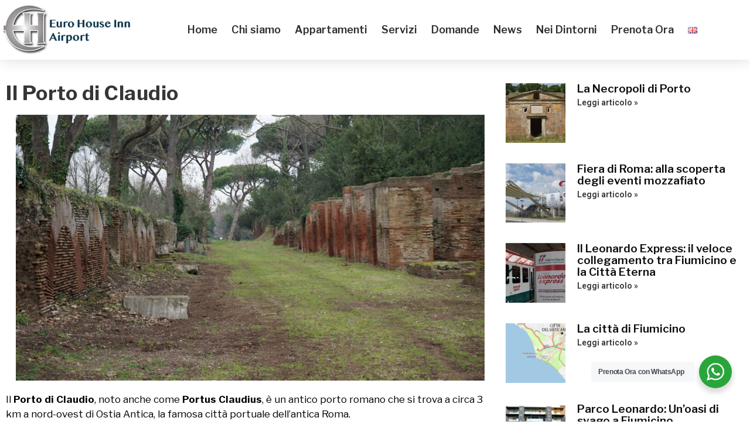

--- FILE ---
content_type: text/html; charset=UTF-8
request_url: https://eurohouseinn.it/il-porto-di-claudio/
body_size: 19439
content:
<!doctype html>
<html lang="it-IT">
<head>
	<meta charset="UTF-8">
	<meta name="viewport" content="width=device-width, initial-scale=1">
	<link rel="profile" href="https://gmpg.org/xfn/11">
	<meta name='robots' content='index, follow, max-image-preview:large, max-snippet:-1, max-video-preview:-1' />

	<!-- This site is optimized with the Yoast SEO plugin v24.1 - https://yoast.com/wordpress/plugins/seo/ -->
	<title>Il Porto di Claudio - Euro House Inn Airport</title>
	<meta name="description" content="Il Porto di Claudio, noto anche come Portus Claudius, è un antico porto romano che si trova a circa 3 km a nord-ovest di Ostia Antica" />
	<link rel="canonical" href="https://eurohouseinn.it/il-porto-di-claudio/" />
	<meta property="og:locale" content="it_IT" />
	<meta property="og:type" content="article" />
	<meta property="og:title" content="Il Porto di Claudio - Euro House Inn Airport" />
	<meta property="og:description" content="Il Porto di Claudio, noto anche come Portus Claudius, è un antico porto romano che si trova a circa 3 km a nord-ovest di Ostia Antica" />
	<meta property="og:url" content="https://eurohouseinn.it/il-porto-di-claudio/" />
	<meta property="og:site_name" content="Euro House Inn Airport" />
	<meta property="article:publisher" content="https://www.facebook.com/eurohouseinn.it" />
	<meta property="article:published_time" content="2023-06-15T09:41:13+00:00" />
	<meta property="article:modified_time" content="2023-06-15T09:47:18+00:00" />
	<meta property="og:image" content="https://eurohouseinn.it/wp-content/uploads/2023/06/Porto-di-Claudio-con-gli-attracchi-per-le-navi.jpg" />
	<meta property="og:image:width" content="1370" />
	<meta property="og:image:height" content="777" />
	<meta property="og:image:type" content="image/jpeg" />
	<meta name="author" content="deborah" />
	<meta name="twitter:card" content="summary_large_image" />
	<meta name="twitter:label1" content="Scritto da" />
	<meta name="twitter:data1" content="deborah" />
	<meta name="twitter:label2" content="Tempo di lettura stimato" />
	<meta name="twitter:data2" content="4 minuti" />
	<script type="application/ld+json" class="yoast-schema-graph">{"@context":"https://schema.org","@graph":[{"@type":"Article","@id":"https://eurohouseinn.it/il-porto-di-claudio/#article","isPartOf":{"@id":"https://eurohouseinn.it/il-porto-di-claudio/"},"author":{"name":"deborah","@id":"https://eurohouseinn.it/#/schema/person/da0f3ced782e33c1a28610e2667985fb"},"headline":"Il Porto di Claudio","datePublished":"2023-06-15T09:41:13+00:00","dateModified":"2023-06-15T09:47:18+00:00","mainEntityOfPage":{"@id":"https://eurohouseinn.it/il-porto-di-claudio/"},"wordCount":573,"commentCount":0,"publisher":{"@id":"https://eurohouseinn.it/#organization"},"image":{"@id":"https://eurohouseinn.it/il-porto-di-claudio/#primaryimage"},"thumbnailUrl":"https://eurohouseinn.it/wp-content/uploads/2023/06/Porto-di-Claudio-con-gli-attracchi-per-le-navi.jpg","articleSection":["News"],"inLanguage":"it-IT","potentialAction":[{"@type":"CommentAction","name":"Comment","target":["https://eurohouseinn.it/il-porto-di-claudio/#respond"]}]},{"@type":"WebPage","@id":"https://eurohouseinn.it/il-porto-di-claudio/","url":"https://eurohouseinn.it/il-porto-di-claudio/","name":"Il Porto di Claudio - Euro House Inn Airport","isPartOf":{"@id":"https://eurohouseinn.it/#website"},"primaryImageOfPage":{"@id":"https://eurohouseinn.it/il-porto-di-claudio/#primaryimage"},"image":{"@id":"https://eurohouseinn.it/il-porto-di-claudio/#primaryimage"},"thumbnailUrl":"https://eurohouseinn.it/wp-content/uploads/2023/06/Porto-di-Claudio-con-gli-attracchi-per-le-navi.jpg","datePublished":"2023-06-15T09:41:13+00:00","dateModified":"2023-06-15T09:47:18+00:00","description":"Il Porto di Claudio, noto anche come Portus Claudius, è un antico porto romano che si trova a circa 3 km a nord-ovest di Ostia Antica","breadcrumb":{"@id":"https://eurohouseinn.it/il-porto-di-claudio/#breadcrumb"},"inLanguage":"it-IT","potentialAction":[{"@type":"ReadAction","target":["https://eurohouseinn.it/il-porto-di-claudio/"]}]},{"@type":"ImageObject","inLanguage":"it-IT","@id":"https://eurohouseinn.it/il-porto-di-claudio/#primaryimage","url":"https://eurohouseinn.it/wp-content/uploads/2023/06/Porto-di-Claudio-con-gli-attracchi-per-le-navi.jpg","contentUrl":"https://eurohouseinn.it/wp-content/uploads/2023/06/Porto-di-Claudio-con-gli-attracchi-per-le-navi.jpg","width":1370,"height":777,"caption":"porto di claudio b&b casa vacanze fiumicino eurohouseinn"},{"@type":"BreadcrumbList","@id":"https://eurohouseinn.it/il-porto-di-claudio/#breadcrumb","itemListElement":[{"@type":"ListItem","position":1,"name":"Home","item":"https://eurohouseinn.it/"},{"@type":"ListItem","position":2,"name":"Il Porto di Claudio"}]},{"@type":"WebSite","@id":"https://eurohouseinn.it/#website","url":"https://eurohouseinn.it/","name":"Euro House Inn Albergo Fiumicino","description":"Casa vacanze vicino Aeroporto Fiumicino","publisher":{"@id":"https://eurohouseinn.it/#organization"},"potentialAction":[{"@type":"SearchAction","target":{"@type":"EntryPoint","urlTemplate":"https://eurohouseinn.it/?s={search_term_string}"},"query-input":{"@type":"PropertyValueSpecification","valueRequired":true,"valueName":"search_term_string"}}],"inLanguage":"it-IT"},{"@type":"Organization","@id":"https://eurohouseinn.it/#organization","name":"Euro House Inn Albergo Fiumicino","url":"https://eurohouseinn.it/","logo":{"@type":"ImageObject","inLanguage":"it-IT","@id":"https://eurohouseinn.it/#/schema/logo/image/","url":"https://eurohouseinn.it/wp-content/uploads/2023/01/cropped-logook.png","contentUrl":"https://eurohouseinn.it/wp-content/uploads/2023/01/cropped-logook.png","width":400,"height":150,"caption":"Euro House Inn Albergo Fiumicino"},"image":{"@id":"https://eurohouseinn.it/#/schema/logo/image/"},"sameAs":["https://www.facebook.com/eurohouseinn.it","https://www.instagram.com/eurohouseinn/"]},{"@type":"Person","@id":"https://eurohouseinn.it/#/schema/person/da0f3ced782e33c1a28610e2667985fb","name":"deborah","image":{"@type":"ImageObject","inLanguage":"it-IT","@id":"https://eurohouseinn.it/#/schema/person/image/","url":"https://secure.gravatar.com/avatar/dbea8929c1e0c3ff662a82fa356a73d931433b5fedcf5ec069a2e6975e895223?s=96&d=mm&r=g","contentUrl":"https://secure.gravatar.com/avatar/dbea8929c1e0c3ff662a82fa356a73d931433b5fedcf5ec069a2e6975e895223?s=96&d=mm&r=g","caption":"deborah"},"url":"https://eurohouseinn.it/author/deborah/"}]}</script>
	<!-- / Yoast SEO plugin. -->


<link rel='dns-prefetch' href='//www.googletagmanager.com' />
<link rel="alternate" type="application/rss+xml" title="Euro House Inn Airport &raquo; Feed" href="https://eurohouseinn.it/feed/" />
<link rel="alternate" type="application/rss+xml" title="Euro House Inn Airport &raquo; Feed dei commenti" href="https://eurohouseinn.it/comments/feed/" />
<link rel="alternate" type="application/rss+xml" title="Euro House Inn Airport &raquo; Il Porto di Claudio Feed dei commenti" href="https://eurohouseinn.it/il-porto-di-claudio/feed/" />
<link rel="alternate" title="oEmbed (JSON)" type="application/json+oembed" href="https://eurohouseinn.it/wp-json/oembed/1.0/embed?url=https%3A%2F%2Feurohouseinn.it%2Fil-porto-di-claudio%2F" />
<link rel="alternate" title="oEmbed (XML)" type="text/xml+oembed" href="https://eurohouseinn.it/wp-json/oembed/1.0/embed?url=https%3A%2F%2Feurohouseinn.it%2Fil-porto-di-claudio%2F&#038;format=xml" />
<style id='wp-img-auto-sizes-contain-inline-css'>
img:is([sizes=auto i],[sizes^="auto," i]){contain-intrinsic-size:3000px 1500px}
/*# sourceURL=wp-img-auto-sizes-contain-inline-css */
</style>
<style id='wp-emoji-styles-inline-css'>

	img.wp-smiley, img.emoji {
		display: inline !important;
		border: none !important;
		box-shadow: none !important;
		height: 1em !important;
		width: 1em !important;
		margin: 0 0.07em !important;
		vertical-align: -0.1em !important;
		background: none !important;
		padding: 0 !important;
	}
/*# sourceURL=wp-emoji-styles-inline-css */
</style>
<link rel='stylesheet' id='wp-block-library-css' href='https://eurohouseinn.it/wp-includes/css/dist/block-library/style.min.css?ver=6.9' media='all' />
<style id='wp-block-heading-inline-css'>
h1:where(.wp-block-heading).has-background,h2:where(.wp-block-heading).has-background,h3:where(.wp-block-heading).has-background,h4:where(.wp-block-heading).has-background,h5:where(.wp-block-heading).has-background,h6:where(.wp-block-heading).has-background{padding:1.25em 2.375em}h1.has-text-align-left[style*=writing-mode]:where([style*=vertical-lr]),h1.has-text-align-right[style*=writing-mode]:where([style*=vertical-rl]),h2.has-text-align-left[style*=writing-mode]:where([style*=vertical-lr]),h2.has-text-align-right[style*=writing-mode]:where([style*=vertical-rl]),h3.has-text-align-left[style*=writing-mode]:where([style*=vertical-lr]),h3.has-text-align-right[style*=writing-mode]:where([style*=vertical-rl]),h4.has-text-align-left[style*=writing-mode]:where([style*=vertical-lr]),h4.has-text-align-right[style*=writing-mode]:where([style*=vertical-rl]),h5.has-text-align-left[style*=writing-mode]:where([style*=vertical-lr]),h5.has-text-align-right[style*=writing-mode]:where([style*=vertical-rl]),h6.has-text-align-left[style*=writing-mode]:where([style*=vertical-lr]),h6.has-text-align-right[style*=writing-mode]:where([style*=vertical-rl]){rotate:180deg}
/*# sourceURL=https://eurohouseinn.it/wp-includes/blocks/heading/style.min.css */
</style>
<style id='wp-block-image-inline-css'>
.wp-block-image>a,.wp-block-image>figure>a{display:inline-block}.wp-block-image img{box-sizing:border-box;height:auto;max-width:100%;vertical-align:bottom}@media not (prefers-reduced-motion){.wp-block-image img.hide{visibility:hidden}.wp-block-image img.show{animation:show-content-image .4s}}.wp-block-image[style*=border-radius] img,.wp-block-image[style*=border-radius]>a{border-radius:inherit}.wp-block-image.has-custom-border img{box-sizing:border-box}.wp-block-image.aligncenter{text-align:center}.wp-block-image.alignfull>a,.wp-block-image.alignwide>a{width:100%}.wp-block-image.alignfull img,.wp-block-image.alignwide img{height:auto;width:100%}.wp-block-image .aligncenter,.wp-block-image .alignleft,.wp-block-image .alignright,.wp-block-image.aligncenter,.wp-block-image.alignleft,.wp-block-image.alignright{display:table}.wp-block-image .aligncenter>figcaption,.wp-block-image .alignleft>figcaption,.wp-block-image .alignright>figcaption,.wp-block-image.aligncenter>figcaption,.wp-block-image.alignleft>figcaption,.wp-block-image.alignright>figcaption{caption-side:bottom;display:table-caption}.wp-block-image .alignleft{float:left;margin:.5em 1em .5em 0}.wp-block-image .alignright{float:right;margin:.5em 0 .5em 1em}.wp-block-image .aligncenter{margin-left:auto;margin-right:auto}.wp-block-image :where(figcaption){margin-bottom:1em;margin-top:.5em}.wp-block-image.is-style-circle-mask img{border-radius:9999px}@supports ((-webkit-mask-image:none) or (mask-image:none)) or (-webkit-mask-image:none){.wp-block-image.is-style-circle-mask img{border-radius:0;-webkit-mask-image:url('data:image/svg+xml;utf8,<svg viewBox="0 0 100 100" xmlns="http://www.w3.org/2000/svg"><circle cx="50" cy="50" r="50"/></svg>');mask-image:url('data:image/svg+xml;utf8,<svg viewBox="0 0 100 100" xmlns="http://www.w3.org/2000/svg"><circle cx="50" cy="50" r="50"/></svg>');mask-mode:alpha;-webkit-mask-position:center;mask-position:center;-webkit-mask-repeat:no-repeat;mask-repeat:no-repeat;-webkit-mask-size:contain;mask-size:contain}}:root :where(.wp-block-image.is-style-rounded img,.wp-block-image .is-style-rounded img){border-radius:9999px}.wp-block-image figure{margin:0}.wp-lightbox-container{display:flex;flex-direction:column;position:relative}.wp-lightbox-container img{cursor:zoom-in}.wp-lightbox-container img:hover+button{opacity:1}.wp-lightbox-container button{align-items:center;backdrop-filter:blur(16px) saturate(180%);background-color:#5a5a5a40;border:none;border-radius:4px;cursor:zoom-in;display:flex;height:20px;justify-content:center;opacity:0;padding:0;position:absolute;right:16px;text-align:center;top:16px;width:20px;z-index:100}@media not (prefers-reduced-motion){.wp-lightbox-container button{transition:opacity .2s ease}}.wp-lightbox-container button:focus-visible{outline:3px auto #5a5a5a40;outline:3px auto -webkit-focus-ring-color;outline-offset:3px}.wp-lightbox-container button:hover{cursor:pointer;opacity:1}.wp-lightbox-container button:focus{opacity:1}.wp-lightbox-container button:focus,.wp-lightbox-container button:hover,.wp-lightbox-container button:not(:hover):not(:active):not(.has-background){background-color:#5a5a5a40;border:none}.wp-lightbox-overlay{box-sizing:border-box;cursor:zoom-out;height:100vh;left:0;overflow:hidden;position:fixed;top:0;visibility:hidden;width:100%;z-index:100000}.wp-lightbox-overlay .close-button{align-items:center;cursor:pointer;display:flex;justify-content:center;min-height:40px;min-width:40px;padding:0;position:absolute;right:calc(env(safe-area-inset-right) + 16px);top:calc(env(safe-area-inset-top) + 16px);z-index:5000000}.wp-lightbox-overlay .close-button:focus,.wp-lightbox-overlay .close-button:hover,.wp-lightbox-overlay .close-button:not(:hover):not(:active):not(.has-background){background:none;border:none}.wp-lightbox-overlay .lightbox-image-container{height:var(--wp--lightbox-container-height);left:50%;overflow:hidden;position:absolute;top:50%;transform:translate(-50%,-50%);transform-origin:top left;width:var(--wp--lightbox-container-width);z-index:9999999999}.wp-lightbox-overlay .wp-block-image{align-items:center;box-sizing:border-box;display:flex;height:100%;justify-content:center;margin:0;position:relative;transform-origin:0 0;width:100%;z-index:3000000}.wp-lightbox-overlay .wp-block-image img{height:var(--wp--lightbox-image-height);min-height:var(--wp--lightbox-image-height);min-width:var(--wp--lightbox-image-width);width:var(--wp--lightbox-image-width)}.wp-lightbox-overlay .wp-block-image figcaption{display:none}.wp-lightbox-overlay button{background:none;border:none}.wp-lightbox-overlay .scrim{background-color:#fff;height:100%;opacity:.9;position:absolute;width:100%;z-index:2000000}.wp-lightbox-overlay.active{visibility:visible}@media not (prefers-reduced-motion){.wp-lightbox-overlay.active{animation:turn-on-visibility .25s both}.wp-lightbox-overlay.active img{animation:turn-on-visibility .35s both}.wp-lightbox-overlay.show-closing-animation:not(.active){animation:turn-off-visibility .35s both}.wp-lightbox-overlay.show-closing-animation:not(.active) img{animation:turn-off-visibility .25s both}.wp-lightbox-overlay.zoom.active{animation:none;opacity:1;visibility:visible}.wp-lightbox-overlay.zoom.active .lightbox-image-container{animation:lightbox-zoom-in .4s}.wp-lightbox-overlay.zoom.active .lightbox-image-container img{animation:none}.wp-lightbox-overlay.zoom.active .scrim{animation:turn-on-visibility .4s forwards}.wp-lightbox-overlay.zoom.show-closing-animation:not(.active){animation:none}.wp-lightbox-overlay.zoom.show-closing-animation:not(.active) .lightbox-image-container{animation:lightbox-zoom-out .4s}.wp-lightbox-overlay.zoom.show-closing-animation:not(.active) .lightbox-image-container img{animation:none}.wp-lightbox-overlay.zoom.show-closing-animation:not(.active) .scrim{animation:turn-off-visibility .4s forwards}}@keyframes show-content-image{0%{visibility:hidden}99%{visibility:hidden}to{visibility:visible}}@keyframes turn-on-visibility{0%{opacity:0}to{opacity:1}}@keyframes turn-off-visibility{0%{opacity:1;visibility:visible}99%{opacity:0;visibility:visible}to{opacity:0;visibility:hidden}}@keyframes lightbox-zoom-in{0%{transform:translate(calc((-100vw + var(--wp--lightbox-scrollbar-width))/2 + var(--wp--lightbox-initial-left-position)),calc(-50vh + var(--wp--lightbox-initial-top-position))) scale(var(--wp--lightbox-scale))}to{transform:translate(-50%,-50%) scale(1)}}@keyframes lightbox-zoom-out{0%{transform:translate(-50%,-50%) scale(1);visibility:visible}99%{visibility:visible}to{transform:translate(calc((-100vw + var(--wp--lightbox-scrollbar-width))/2 + var(--wp--lightbox-initial-left-position)),calc(-50vh + var(--wp--lightbox-initial-top-position))) scale(var(--wp--lightbox-scale));visibility:hidden}}
/*# sourceURL=https://eurohouseinn.it/wp-includes/blocks/image/style.min.css */
</style>
<style id='wp-block-list-inline-css'>
ol,ul{box-sizing:border-box}:root :where(.wp-block-list.has-background){padding:1.25em 2.375em}
/*# sourceURL=https://eurohouseinn.it/wp-includes/blocks/list/style.min.css */
</style>
<style id='wp-block-paragraph-inline-css'>
.is-small-text{font-size:.875em}.is-regular-text{font-size:1em}.is-large-text{font-size:2.25em}.is-larger-text{font-size:3em}.has-drop-cap:not(:focus):first-letter{float:left;font-size:8.4em;font-style:normal;font-weight:100;line-height:.68;margin:.05em .1em 0 0;text-transform:uppercase}body.rtl .has-drop-cap:not(:focus):first-letter{float:none;margin-left:.1em}p.has-drop-cap.has-background{overflow:hidden}:root :where(p.has-background){padding:1.25em 2.375em}:where(p.has-text-color:not(.has-link-color)) a{color:inherit}p.has-text-align-left[style*="writing-mode:vertical-lr"],p.has-text-align-right[style*="writing-mode:vertical-rl"]{rotate:180deg}
/*# sourceURL=https://eurohouseinn.it/wp-includes/blocks/paragraph/style.min.css */
</style>
<style id='global-styles-inline-css'>
:root{--wp--preset--aspect-ratio--square: 1;--wp--preset--aspect-ratio--4-3: 4/3;--wp--preset--aspect-ratio--3-4: 3/4;--wp--preset--aspect-ratio--3-2: 3/2;--wp--preset--aspect-ratio--2-3: 2/3;--wp--preset--aspect-ratio--16-9: 16/9;--wp--preset--aspect-ratio--9-16: 9/16;--wp--preset--color--black: #000000;--wp--preset--color--cyan-bluish-gray: #abb8c3;--wp--preset--color--white: #ffffff;--wp--preset--color--pale-pink: #f78da7;--wp--preset--color--vivid-red: #cf2e2e;--wp--preset--color--luminous-vivid-orange: #ff6900;--wp--preset--color--luminous-vivid-amber: #fcb900;--wp--preset--color--light-green-cyan: #7bdcb5;--wp--preset--color--vivid-green-cyan: #00d084;--wp--preset--color--pale-cyan-blue: #8ed1fc;--wp--preset--color--vivid-cyan-blue: #0693e3;--wp--preset--color--vivid-purple: #9b51e0;--wp--preset--gradient--vivid-cyan-blue-to-vivid-purple: linear-gradient(135deg,rgb(6,147,227) 0%,rgb(155,81,224) 100%);--wp--preset--gradient--light-green-cyan-to-vivid-green-cyan: linear-gradient(135deg,rgb(122,220,180) 0%,rgb(0,208,130) 100%);--wp--preset--gradient--luminous-vivid-amber-to-luminous-vivid-orange: linear-gradient(135deg,rgb(252,185,0) 0%,rgb(255,105,0) 100%);--wp--preset--gradient--luminous-vivid-orange-to-vivid-red: linear-gradient(135deg,rgb(255,105,0) 0%,rgb(207,46,46) 100%);--wp--preset--gradient--very-light-gray-to-cyan-bluish-gray: linear-gradient(135deg,rgb(238,238,238) 0%,rgb(169,184,195) 100%);--wp--preset--gradient--cool-to-warm-spectrum: linear-gradient(135deg,rgb(74,234,220) 0%,rgb(151,120,209) 20%,rgb(207,42,186) 40%,rgb(238,44,130) 60%,rgb(251,105,98) 80%,rgb(254,248,76) 100%);--wp--preset--gradient--blush-light-purple: linear-gradient(135deg,rgb(255,206,236) 0%,rgb(152,150,240) 100%);--wp--preset--gradient--blush-bordeaux: linear-gradient(135deg,rgb(254,205,165) 0%,rgb(254,45,45) 50%,rgb(107,0,62) 100%);--wp--preset--gradient--luminous-dusk: linear-gradient(135deg,rgb(255,203,112) 0%,rgb(199,81,192) 50%,rgb(65,88,208) 100%);--wp--preset--gradient--pale-ocean: linear-gradient(135deg,rgb(255,245,203) 0%,rgb(182,227,212) 50%,rgb(51,167,181) 100%);--wp--preset--gradient--electric-grass: linear-gradient(135deg,rgb(202,248,128) 0%,rgb(113,206,126) 100%);--wp--preset--gradient--midnight: linear-gradient(135deg,rgb(2,3,129) 0%,rgb(40,116,252) 100%);--wp--preset--font-size--small: 13px;--wp--preset--font-size--medium: 20px;--wp--preset--font-size--large: 36px;--wp--preset--font-size--x-large: 42px;--wp--preset--spacing--20: 0.44rem;--wp--preset--spacing--30: 0.67rem;--wp--preset--spacing--40: 1rem;--wp--preset--spacing--50: 1.5rem;--wp--preset--spacing--60: 2.25rem;--wp--preset--spacing--70: 3.38rem;--wp--preset--spacing--80: 5.06rem;--wp--preset--shadow--natural: 6px 6px 9px rgba(0, 0, 0, 0.2);--wp--preset--shadow--deep: 12px 12px 50px rgba(0, 0, 0, 0.4);--wp--preset--shadow--sharp: 6px 6px 0px rgba(0, 0, 0, 0.2);--wp--preset--shadow--outlined: 6px 6px 0px -3px rgb(255, 255, 255), 6px 6px rgb(0, 0, 0);--wp--preset--shadow--crisp: 6px 6px 0px rgb(0, 0, 0);}:root { --wp--style--global--content-size: 800px;--wp--style--global--wide-size: 1200px; }:where(body) { margin: 0; }.wp-site-blocks > .alignleft { float: left; margin-right: 2em; }.wp-site-blocks > .alignright { float: right; margin-left: 2em; }.wp-site-blocks > .aligncenter { justify-content: center; margin-left: auto; margin-right: auto; }:where(.wp-site-blocks) > * { margin-block-start: 24px; margin-block-end: 0; }:where(.wp-site-blocks) > :first-child { margin-block-start: 0; }:where(.wp-site-blocks) > :last-child { margin-block-end: 0; }:root { --wp--style--block-gap: 24px; }:root :where(.is-layout-flow) > :first-child{margin-block-start: 0;}:root :where(.is-layout-flow) > :last-child{margin-block-end: 0;}:root :where(.is-layout-flow) > *{margin-block-start: 24px;margin-block-end: 0;}:root :where(.is-layout-constrained) > :first-child{margin-block-start: 0;}:root :where(.is-layout-constrained) > :last-child{margin-block-end: 0;}:root :where(.is-layout-constrained) > *{margin-block-start: 24px;margin-block-end: 0;}:root :where(.is-layout-flex){gap: 24px;}:root :where(.is-layout-grid){gap: 24px;}.is-layout-flow > .alignleft{float: left;margin-inline-start: 0;margin-inline-end: 2em;}.is-layout-flow > .alignright{float: right;margin-inline-start: 2em;margin-inline-end: 0;}.is-layout-flow > .aligncenter{margin-left: auto !important;margin-right: auto !important;}.is-layout-constrained > .alignleft{float: left;margin-inline-start: 0;margin-inline-end: 2em;}.is-layout-constrained > .alignright{float: right;margin-inline-start: 2em;margin-inline-end: 0;}.is-layout-constrained > .aligncenter{margin-left: auto !important;margin-right: auto !important;}.is-layout-constrained > :where(:not(.alignleft):not(.alignright):not(.alignfull)){max-width: var(--wp--style--global--content-size);margin-left: auto !important;margin-right: auto !important;}.is-layout-constrained > .alignwide{max-width: var(--wp--style--global--wide-size);}body .is-layout-flex{display: flex;}.is-layout-flex{flex-wrap: wrap;align-items: center;}.is-layout-flex > :is(*, div){margin: 0;}body .is-layout-grid{display: grid;}.is-layout-grid > :is(*, div){margin: 0;}body{padding-top: 0px;padding-right: 0px;padding-bottom: 0px;padding-left: 0px;}a:where(:not(.wp-element-button)){text-decoration: underline;}:root :where(.wp-element-button, .wp-block-button__link){background-color: #32373c;border-width: 0;color: #fff;font-family: inherit;font-size: inherit;font-style: inherit;font-weight: inherit;letter-spacing: inherit;line-height: inherit;padding-top: calc(0.667em + 2px);padding-right: calc(1.333em + 2px);padding-bottom: calc(0.667em + 2px);padding-left: calc(1.333em + 2px);text-decoration: none;text-transform: inherit;}.has-black-color{color: var(--wp--preset--color--black) !important;}.has-cyan-bluish-gray-color{color: var(--wp--preset--color--cyan-bluish-gray) !important;}.has-white-color{color: var(--wp--preset--color--white) !important;}.has-pale-pink-color{color: var(--wp--preset--color--pale-pink) !important;}.has-vivid-red-color{color: var(--wp--preset--color--vivid-red) !important;}.has-luminous-vivid-orange-color{color: var(--wp--preset--color--luminous-vivid-orange) !important;}.has-luminous-vivid-amber-color{color: var(--wp--preset--color--luminous-vivid-amber) !important;}.has-light-green-cyan-color{color: var(--wp--preset--color--light-green-cyan) !important;}.has-vivid-green-cyan-color{color: var(--wp--preset--color--vivid-green-cyan) !important;}.has-pale-cyan-blue-color{color: var(--wp--preset--color--pale-cyan-blue) !important;}.has-vivid-cyan-blue-color{color: var(--wp--preset--color--vivid-cyan-blue) !important;}.has-vivid-purple-color{color: var(--wp--preset--color--vivid-purple) !important;}.has-black-background-color{background-color: var(--wp--preset--color--black) !important;}.has-cyan-bluish-gray-background-color{background-color: var(--wp--preset--color--cyan-bluish-gray) !important;}.has-white-background-color{background-color: var(--wp--preset--color--white) !important;}.has-pale-pink-background-color{background-color: var(--wp--preset--color--pale-pink) !important;}.has-vivid-red-background-color{background-color: var(--wp--preset--color--vivid-red) !important;}.has-luminous-vivid-orange-background-color{background-color: var(--wp--preset--color--luminous-vivid-orange) !important;}.has-luminous-vivid-amber-background-color{background-color: var(--wp--preset--color--luminous-vivid-amber) !important;}.has-light-green-cyan-background-color{background-color: var(--wp--preset--color--light-green-cyan) !important;}.has-vivid-green-cyan-background-color{background-color: var(--wp--preset--color--vivid-green-cyan) !important;}.has-pale-cyan-blue-background-color{background-color: var(--wp--preset--color--pale-cyan-blue) !important;}.has-vivid-cyan-blue-background-color{background-color: var(--wp--preset--color--vivid-cyan-blue) !important;}.has-vivid-purple-background-color{background-color: var(--wp--preset--color--vivid-purple) !important;}.has-black-border-color{border-color: var(--wp--preset--color--black) !important;}.has-cyan-bluish-gray-border-color{border-color: var(--wp--preset--color--cyan-bluish-gray) !important;}.has-white-border-color{border-color: var(--wp--preset--color--white) !important;}.has-pale-pink-border-color{border-color: var(--wp--preset--color--pale-pink) !important;}.has-vivid-red-border-color{border-color: var(--wp--preset--color--vivid-red) !important;}.has-luminous-vivid-orange-border-color{border-color: var(--wp--preset--color--luminous-vivid-orange) !important;}.has-luminous-vivid-amber-border-color{border-color: var(--wp--preset--color--luminous-vivid-amber) !important;}.has-light-green-cyan-border-color{border-color: var(--wp--preset--color--light-green-cyan) !important;}.has-vivid-green-cyan-border-color{border-color: var(--wp--preset--color--vivid-green-cyan) !important;}.has-pale-cyan-blue-border-color{border-color: var(--wp--preset--color--pale-cyan-blue) !important;}.has-vivid-cyan-blue-border-color{border-color: var(--wp--preset--color--vivid-cyan-blue) !important;}.has-vivid-purple-border-color{border-color: var(--wp--preset--color--vivid-purple) !important;}.has-vivid-cyan-blue-to-vivid-purple-gradient-background{background: var(--wp--preset--gradient--vivid-cyan-blue-to-vivid-purple) !important;}.has-light-green-cyan-to-vivid-green-cyan-gradient-background{background: var(--wp--preset--gradient--light-green-cyan-to-vivid-green-cyan) !important;}.has-luminous-vivid-amber-to-luminous-vivid-orange-gradient-background{background: var(--wp--preset--gradient--luminous-vivid-amber-to-luminous-vivid-orange) !important;}.has-luminous-vivid-orange-to-vivid-red-gradient-background{background: var(--wp--preset--gradient--luminous-vivid-orange-to-vivid-red) !important;}.has-very-light-gray-to-cyan-bluish-gray-gradient-background{background: var(--wp--preset--gradient--very-light-gray-to-cyan-bluish-gray) !important;}.has-cool-to-warm-spectrum-gradient-background{background: var(--wp--preset--gradient--cool-to-warm-spectrum) !important;}.has-blush-light-purple-gradient-background{background: var(--wp--preset--gradient--blush-light-purple) !important;}.has-blush-bordeaux-gradient-background{background: var(--wp--preset--gradient--blush-bordeaux) !important;}.has-luminous-dusk-gradient-background{background: var(--wp--preset--gradient--luminous-dusk) !important;}.has-pale-ocean-gradient-background{background: var(--wp--preset--gradient--pale-ocean) !important;}.has-electric-grass-gradient-background{background: var(--wp--preset--gradient--electric-grass) !important;}.has-midnight-gradient-background{background: var(--wp--preset--gradient--midnight) !important;}.has-small-font-size{font-size: var(--wp--preset--font-size--small) !important;}.has-medium-font-size{font-size: var(--wp--preset--font-size--medium) !important;}.has-large-font-size{font-size: var(--wp--preset--font-size--large) !important;}.has-x-large-font-size{font-size: var(--wp--preset--font-size--x-large) !important;}
/*# sourceURL=global-styles-inline-css */
</style>

<link rel='stylesheet' id='nta-css-popup-css' href='https://eurohouseinn.it/wp-content/plugins/whatsapp-for-wordpress/assets/dist/css/style.css?ver=6.9' media='all' />
<link rel='stylesheet' id='cmplz-general-css' href='https://eurohouseinn.it/wp-content/plugins/complianz-gdpr/assets/css/cookieblocker.min.css?ver=1734909705' media='all' />
<link rel='stylesheet' id='hello-elementor-css' href='https://eurohouseinn.it/wp-content/themes/hello-elementor/style.min.css?ver=3.2.1' media='all' />
<link rel='stylesheet' id='hello-elementor-theme-style-css' href='https://eurohouseinn.it/wp-content/themes/hello-elementor/theme.min.css?ver=3.2.1' media='all' />
<link rel='stylesheet' id='hello-elementor-header-footer-css' href='https://eurohouseinn.it/wp-content/themes/hello-elementor/header-footer.min.css?ver=3.2.1' media='all' />
<link rel='stylesheet' id='elementor-frontend-css' href='https://eurohouseinn.it/wp-content/plugins/elementor/assets/css/frontend.min.css?ver=3.26.3' media='all' />
<link rel='stylesheet' id='elementor-post-51-css' href='https://eurohouseinn.it/wp-content/uploads/elementor/css/post-51.css?ver=1734909831' media='all' />
<link rel='stylesheet' id='widget-image-css' href='https://eurohouseinn.it/wp-content/plugins/elementor/assets/css/widget-image.min.css?ver=3.26.3' media='all' />
<link rel='stylesheet' id='widget-nav-menu-css' href='https://eurohouseinn.it/wp-content/plugins/elementor-pro/assets/css/widget-nav-menu.min.css?ver=3.26.2' media='all' />
<link rel='stylesheet' id='widget-heading-css' href='https://eurohouseinn.it/wp-content/plugins/elementor/assets/css/widget-heading.min.css?ver=3.26.3' media='all' />
<link rel='stylesheet' id='widget-icon-list-css' href='https://eurohouseinn.it/wp-content/plugins/elementor/assets/css/widget-icon-list.min.css?ver=3.26.3' media='all' />
<link rel='stylesheet' id='widget-social-icons-css' href='https://eurohouseinn.it/wp-content/plugins/elementor/assets/css/widget-social-icons.min.css?ver=3.26.3' media='all' />
<link rel='stylesheet' id='e-apple-webkit-css' href='https://eurohouseinn.it/wp-content/plugins/elementor/assets/css/conditionals/apple-webkit.min.css?ver=3.26.3' media='all' />
<link rel='stylesheet' id='widget-post-navigation-css' href='https://eurohouseinn.it/wp-content/plugins/elementor-pro/assets/css/widget-post-navigation.min.css?ver=3.26.2' media='all' />
<link rel='stylesheet' id='widget-share-buttons-css' href='https://eurohouseinn.it/wp-content/plugins/elementor-pro/assets/css/widget-share-buttons.min.css?ver=3.26.2' media='all' />
<link rel='stylesheet' id='elementor-icons-shared-0-css' href='https://eurohouseinn.it/wp-content/plugins/elementor/assets/lib/font-awesome/css/fontawesome.min.css?ver=5.15.3' media='all' />
<link rel='stylesheet' id='elementor-icons-fa-solid-css' href='https://eurohouseinn.it/wp-content/plugins/elementor/assets/lib/font-awesome/css/solid.min.css?ver=5.15.3' media='all' />
<link rel='stylesheet' id='elementor-icons-fa-brands-css' href='https://eurohouseinn.it/wp-content/plugins/elementor/assets/lib/font-awesome/css/brands.min.css?ver=5.15.3' media='all' />
<link rel='stylesheet' id='widget-posts-css' href='https://eurohouseinn.it/wp-content/plugins/elementor-pro/assets/css/widget-posts.min.css?ver=3.26.2' media='all' />
<link rel='stylesheet' id='elementor-icons-css' href='https://eurohouseinn.it/wp-content/plugins/elementor/assets/lib/eicons/css/elementor-icons.min.css?ver=5.34.0' media='all' />
<link rel='stylesheet' id='elementor-post-392-css' href='https://eurohouseinn.it/wp-content/uploads/elementor/css/post-392.css?ver=1734909832' media='all' />
<link rel='stylesheet' id='elementor-post-57-css' href='https://eurohouseinn.it/wp-content/uploads/elementor/css/post-57.css?ver=1734909950' media='all' />
<link rel='stylesheet' id='elementor-post-1379-css' href='https://eurohouseinn.it/wp-content/uploads/elementor/css/post-1379.css?ver=1734919201' media='all' />
<link rel='stylesheet' id='parent_style-css' href='https://eurohouseinn.it/wp-content/themes/hello-elementor/style.css?ver=6.9' media='all' />
<link rel='stylesheet' id='child-style-css' href='https://eurohouseinn.it/wp-content/themes/hello-elementor-child/style.css?ver=1.0.0' media='all' />
<link rel='stylesheet' id='google-fonts-1-css' href='https://fonts.googleapis.com/css?family=Libre+Franklin%3A100%2C100italic%2C200%2C200italic%2C300%2C300italic%2C400%2C400italic%2C500%2C500italic%2C600%2C600italic%2C700%2C700italic%2C800%2C800italic%2C900%2C900italic%7CRoboto%3A100%2C100italic%2C200%2C200italic%2C300%2C300italic%2C400%2C400italic%2C500%2C500italic%2C600%2C600italic%2C700%2C700italic%2C800%2C800italic%2C900%2C900italic&#038;display=swap&#038;ver=6.9' media='all' />
<link rel="preconnect" href="https://fonts.gstatic.com/" crossorigin><script src="https://eurohouseinn.it/wp-includes/js/jquery/jquery.min.js?ver=3.7.1" id="jquery-core-js"></script>
<script src="https://eurohouseinn.it/wp-includes/js/jquery/jquery-migrate.min.js?ver=3.4.1" id="jquery-migrate-js"></script>

<!-- Snippet del tag Google (gtag.js) aggiunto da Site Kit -->
<!-- Snippet Google Analytics aggiunto da Site Kit -->
<script src="https://www.googletagmanager.com/gtag/js?id=GT-MBNR74K" id="google_gtagjs-js" async></script>
<script id="google_gtagjs-js-after">
window.dataLayer = window.dataLayer || [];function gtag(){dataLayer.push(arguments);}
gtag("set","linker",{"domains":["eurohouseinn.it"]});
gtag("js", new Date());
gtag("set", "developer_id.dZTNiMT", true);
gtag("config", "GT-MBNR74K");
//# sourceURL=google_gtagjs-js-after
</script>
<link rel="https://api.w.org/" href="https://eurohouseinn.it/wp-json/" /><link rel="alternate" title="JSON" type="application/json" href="https://eurohouseinn.it/wp-json/wp/v2/posts/1615" /><link rel="EditURI" type="application/rsd+xml" title="RSD" href="https://eurohouseinn.it/xmlrpc.php?rsd" />
<meta name="generator" content="WordPress 6.9" />
<link rel='shortlink' href='https://eurohouseinn.it/?p=1615' />
<meta name="generator" content="Site Kit by Google 1.168.0" />			<style>.cmplz-hidden {
					display: none !important;
				}</style><meta name="generator" content="Elementor 3.26.3; features: additional_custom_breakpoints; settings: css_print_method-external, google_font-enabled, font_display-swap">
			<style>
				.e-con.e-parent:nth-of-type(n+4):not(.e-lazyloaded):not(.e-no-lazyload),
				.e-con.e-parent:nth-of-type(n+4):not(.e-lazyloaded):not(.e-no-lazyload) * {
					background-image: none !important;
				}
				@media screen and (max-height: 1024px) {
					.e-con.e-parent:nth-of-type(n+3):not(.e-lazyloaded):not(.e-no-lazyload),
					.e-con.e-parent:nth-of-type(n+3):not(.e-lazyloaded):not(.e-no-lazyload) * {
						background-image: none !important;
					}
				}
				@media screen and (max-height: 640px) {
					.e-con.e-parent:nth-of-type(n+2):not(.e-lazyloaded):not(.e-no-lazyload),
					.e-con.e-parent:nth-of-type(n+2):not(.e-lazyloaded):not(.e-no-lazyload) * {
						background-image: none !important;
					}
				}
			</style>
			<link rel="icon" href="https://eurohouseinn.it/wp-content/uploads/2023/01/cropped-cropped-logook-32x32.png" sizes="32x32" />
<link rel="icon" href="https://eurohouseinn.it/wp-content/uploads/2023/01/cropped-cropped-logook-192x192.png" sizes="192x192" />
<link rel="apple-touch-icon" href="https://eurohouseinn.it/wp-content/uploads/2023/01/cropped-cropped-logook-180x180.png" />
<meta name="msapplication-TileImage" content="https://eurohouseinn.it/wp-content/uploads/2023/01/cropped-cropped-logook-270x270.png" />
		<style id="wp-custom-css">
			

/** Start Block Kit CSS: 135-3-c665d4805631b9a8bf464e65129b2f58 **/

.envato-block__preview{overflow: visible;}

/** End Block Kit CSS: 135-3-c665d4805631b9a8bf464e65129b2f58 **/



/** Start Block Kit CSS: 144-3-3a7d335f39a8579c20cdf02f8d462582 **/

.envato-block__preview{overflow: visible;}

/* Envato Kit 141 Custom Styles - Applied to the element under Advanced */

.elementor-headline-animation-type-drop-in .elementor-headline-dynamic-wrapper{
	text-align: center;
}
.envato-kit-141-top-0 h1,
.envato-kit-141-top-0 h2,
.envato-kit-141-top-0 h3,
.envato-kit-141-top-0 h4,
.envato-kit-141-top-0 h5,
.envato-kit-141-top-0 h6,
.envato-kit-141-top-0 p {
	margin-top: 0;
}

.envato-kit-141-newsletter-inline .elementor-field-textual.elementor-size-md {
	padding-left: 1.5rem;
	padding-right: 1.5rem;
}

.envato-kit-141-bottom-0 p {
	margin-bottom: 0;
}

.envato-kit-141-bottom-8 .elementor-price-list .elementor-price-list-item .elementor-price-list-header {
	margin-bottom: .5rem;
}

.envato-kit-141.elementor-widget-testimonial-carousel.elementor-pagination-type-bullets .swiper-container {
	padding-bottom: 52px;
}

.envato-kit-141-display-inline {
	display: inline-block;
}

.envato-kit-141 .elementor-slick-slider ul.slick-dots {
	bottom: -40px;
}

/** End Block Kit CSS: 144-3-3a7d335f39a8579c20cdf02f8d462582 **/

		</style>
		<link rel='stylesheet' id='e-sticky-css' href='https://eurohouseinn.it/wp-content/plugins/elementor-pro/assets/css/modules/sticky.min.css?ver=3.26.2' media='all' />
</head>
<body class="wp-singular post-template-default single single-post postid-1615 single-format-standard wp-custom-logo wp-embed-responsive wp-theme-hello-elementor wp-child-theme-hello-elementor-child elementor-default elementor-kit-51 elementor-page-1379">


<a class="skip-link screen-reader-text" href="#content">Vai al contenuto</a>

		<div data-elementor-type="header" data-elementor-id="392" class="elementor elementor-392 elementor-location-header" data-elementor-post-type="elementor_library">
					<header class="elementor-section elementor-top-section elementor-element elementor-element-279d8468 elementor-section-content-middle elementor-section-boxed elementor-section-height-default elementor-section-height-default" data-id="279d8468" data-element_type="section" data-settings="{&quot;background_background&quot;:&quot;classic&quot;,&quot;sticky&quot;:&quot;top&quot;,&quot;sticky_on&quot;:[&quot;desktop&quot;,&quot;tablet&quot;,&quot;mobile&quot;],&quot;sticky_offset&quot;:0,&quot;sticky_effects_offset&quot;:0,&quot;sticky_anchor_link_offset&quot;:0}">
						<div class="elementor-container elementor-column-gap-no">
					<div class="elementor-column elementor-col-50 elementor-top-column elementor-element elementor-element-3218b8ee" data-id="3218b8ee" data-element_type="column">
			<div class="elementor-widget-wrap elementor-element-populated">
						<div class="elementor-element elementor-element-37a58b36 elementor-widget elementor-widget-image" data-id="37a58b36" data-element_type="widget" data-widget_type="image.default">
				<div class="elementor-widget-container">
																<a href="/home">
							<img width="400" height="150" src="https://eurohouseinn.it/wp-content/uploads/2023/01/cropped-logook.png" class="attachment-full size-full wp-image-107" alt="" srcset="https://eurohouseinn.it/wp-content/uploads/2023/01/cropped-logook.png 400w, https://eurohouseinn.it/wp-content/uploads/2023/01/cropped-logook-300x113.png 300w" sizes="(max-width: 400px) 100vw, 400px" />								</a>
															</div>
				</div>
					</div>
		</div>
				<div class="elementor-column elementor-col-50 elementor-top-column elementor-element elementor-element-1c52cfc8" data-id="1c52cfc8" data-element_type="column">
			<div class="elementor-widget-wrap elementor-element-populated">
						<div class="elementor-element elementor-element-4135875e elementor-nav-menu__align-center elementor-nav-menu--dropdown-mobile elementor-nav-menu--stretch elementor-nav-menu__text-align-center elementor-nav-menu--toggle elementor-nav-menu--burger elementor-widget elementor-widget-nav-menu" data-id="4135875e" data-element_type="widget" data-settings="{&quot;full_width&quot;:&quot;stretch&quot;,&quot;layout&quot;:&quot;horizontal&quot;,&quot;submenu_icon&quot;:{&quot;value&quot;:&quot;&lt;i class=\&quot;fas fa-caret-down\&quot;&gt;&lt;\/i&gt;&quot;,&quot;library&quot;:&quot;fa-solid&quot;},&quot;toggle&quot;:&quot;burger&quot;}" data-widget_type="nav-menu.default">
				<div class="elementor-widget-container">
								<nav aria-label="Menu" class="elementor-nav-menu--main elementor-nav-menu__container elementor-nav-menu--layout-horizontal e--pointer-none">
				<ul id="menu-1-4135875e" class="elementor-nav-menu"><li class="menu-item menu-item-type-post_type menu-item-object-page menu-item-home menu-item-110"><a href="https://eurohouseinn.it/" class="elementor-item">Home</a></li>
<li class="menu-item menu-item-type-post_type menu-item-object-page menu-item-121"><a href="https://eurohouseinn.it/chi-siamo/" class="elementor-item">Chi siamo</a></li>
<li class="menu-item menu-item-type-post_type menu-item-object-page menu-item-633"><a href="https://eurohouseinn.it/camere-appartamenti/" class="elementor-item">Appartamenti</a></li>
<li class="menu-item menu-item-type-post_type menu-item-object-page menu-item-1185"><a href="https://eurohouseinn.it/servizi/" class="elementor-item">Servizi</a></li>
<li class="menu-item menu-item-type-post_type menu-item-object-page menu-item-616"><a href="https://eurohouseinn.it/domande/" class="elementor-item">Domande</a></li>
<li class="menu-item menu-item-type-post_type menu-item-object-page menu-item-139"><a href="https://eurohouseinn.it/news/" class="elementor-item">News</a></li>
<li class="menu-item menu-item-type-post_type menu-item-object-page menu-item-624"><a href="https://eurohouseinn.it/nei-dintorni/" class="elementor-item">Nei Dintorni</a></li>
<li class="menu-item menu-item-type-custom menu-item-object-custom menu-item-1998"><a href="https://eurohouseinn.it/prenota-ora/" class="elementor-item">Prenota Ora</a></li>
<li class="lang-item lang-item-10 lang-item-en no-translation lang-item-first menu-item menu-item-type-custom menu-item-object-custom menu-item-1444-en"><a href="https://eurohouseinn.it/en/home-eng/" hreflang="en-GB" lang="en-GB" class="elementor-item"><img loading="lazy" src="[data-uri]" alt="English" width="16" height="11" style="width: 16px; height: 11px;" /></a></li>
</ul>			</nav>
					<div class="elementor-menu-toggle" role="button" tabindex="0" aria-label="Menu di commutazione" aria-expanded="false">
			<i aria-hidden="true" role="presentation" class="elementor-menu-toggle__icon--open eicon-menu-bar"></i><i aria-hidden="true" role="presentation" class="elementor-menu-toggle__icon--close eicon-close"></i>		</div>
					<nav class="elementor-nav-menu--dropdown elementor-nav-menu__container" aria-hidden="true">
				<ul id="menu-2-4135875e" class="elementor-nav-menu"><li class="menu-item menu-item-type-post_type menu-item-object-page menu-item-home menu-item-110"><a href="https://eurohouseinn.it/" class="elementor-item" tabindex="-1">Home</a></li>
<li class="menu-item menu-item-type-post_type menu-item-object-page menu-item-121"><a href="https://eurohouseinn.it/chi-siamo/" class="elementor-item" tabindex="-1">Chi siamo</a></li>
<li class="menu-item menu-item-type-post_type menu-item-object-page menu-item-633"><a href="https://eurohouseinn.it/camere-appartamenti/" class="elementor-item" tabindex="-1">Appartamenti</a></li>
<li class="menu-item menu-item-type-post_type menu-item-object-page menu-item-1185"><a href="https://eurohouseinn.it/servizi/" class="elementor-item" tabindex="-1">Servizi</a></li>
<li class="menu-item menu-item-type-post_type menu-item-object-page menu-item-616"><a href="https://eurohouseinn.it/domande/" class="elementor-item" tabindex="-1">Domande</a></li>
<li class="menu-item menu-item-type-post_type menu-item-object-page menu-item-139"><a href="https://eurohouseinn.it/news/" class="elementor-item" tabindex="-1">News</a></li>
<li class="menu-item menu-item-type-post_type menu-item-object-page menu-item-624"><a href="https://eurohouseinn.it/nei-dintorni/" class="elementor-item" tabindex="-1">Nei Dintorni</a></li>
<li class="menu-item menu-item-type-custom menu-item-object-custom menu-item-1998"><a href="https://eurohouseinn.it/prenota-ora/" class="elementor-item" tabindex="-1">Prenota Ora</a></li>
<li class="lang-item lang-item-10 lang-item-en no-translation lang-item-first menu-item menu-item-type-custom menu-item-object-custom menu-item-1444-en"><a href="https://eurohouseinn.it/en/home-eng/" hreflang="en-GB" lang="en-GB" class="elementor-item" tabindex="-1"><img loading="lazy" src="[data-uri]" alt="English" width="16" height="11" style="width: 16px; height: 11px;" /></a></li>
</ul>			</nav>
						</div>
				</div>
					</div>
		</div>
					</div>
		</header>
				</div>
				<div data-elementor-type="single-post" data-elementor-id="1379" class="elementor elementor-1379 elementor-location-single post-1615 post type-post status-publish format-standard has-post-thumbnail hentry category-news" data-elementor-post-type="elementor_library">
					<section class="elementor-section elementor-top-section elementor-element elementor-element-5e4bc57 elementor-section-boxed elementor-section-height-default elementor-section-height-default" data-id="5e4bc57" data-element_type="section">
						<div class="elementor-container elementor-column-gap-default">
					<div class="elementor-column elementor-col-66 elementor-top-column elementor-element elementor-element-3bdf6d01" data-id="3bdf6d01" data-element_type="column">
			<div class="elementor-widget-wrap elementor-element-populated">
						<div class="elementor-element elementor-element-621c3c6 elementor-widget elementor-widget-theme-post-title elementor-page-title elementor-widget-heading" data-id="621c3c6" data-element_type="widget" data-widget_type="theme-post-title.default">
				<div class="elementor-widget-container">
					<h1 class="elementor-heading-title elementor-size-default">Il Porto di Claudio</h1>				</div>
				</div>
				<div class="elementor-element elementor-element-60771271 elementor-widget elementor-widget-theme-post-featured-image elementor-widget-image" data-id="60771271" data-element_type="widget" data-widget_type="theme-post-featured-image.default">
				<div class="elementor-widget-container">
															<img loading="lazy" width="800" height="454" src="https://eurohouseinn.it/wp-content/uploads/2023/06/Porto-di-Claudio-con-gli-attracchi-per-le-navi-1024x581.jpg" class="attachment-large size-large wp-image-1618" alt="porto di claudio b&amp;b casa vacanze fiumicino eurohouseinn" srcset="https://eurohouseinn.it/wp-content/uploads/2023/06/Porto-di-Claudio-con-gli-attracchi-per-le-navi-1024x581.jpg 1024w, https://eurohouseinn.it/wp-content/uploads/2023/06/Porto-di-Claudio-con-gli-attracchi-per-le-navi-300x170.jpg 300w, https://eurohouseinn.it/wp-content/uploads/2023/06/Porto-di-Claudio-con-gli-attracchi-per-le-navi-768x436.jpg 768w, https://eurohouseinn.it/wp-content/uploads/2023/06/Porto-di-Claudio-con-gli-attracchi-per-le-navi.jpg 1370w" sizes="(max-width: 800px) 100vw, 800px" />															</div>
				</div>
				<div class="elementor-element elementor-element-629c0dd8 elementor-widget elementor-widget-theme-post-content" data-id="629c0dd8" data-element_type="widget" data-widget_type="theme-post-content.default">
				<div class="elementor-widget-container">
					
<p>Il <strong>Porto di Claudio</strong>, noto anche come <strong>Portus Claudius</strong>, è un antico porto romano che si trova a circa 3 km a nord-ovest di Ostia Antica, la famosa città portuale dell&#8217;antica Roma. </p>



<p>Costruito dall&#8217;imperatore Claudio nel 42 d.C., il porto aveva l&#8217;obiettivo di aumentare la capacità di carico e migliorare l&#8217;efficienza del trasporto marittimo verso la grande città di Roma.</p>



<p>Il Porto di Claudio, che si estende su una superficie di circa 200 ettari, era dotato di una serie di strutture portuali, tra cui:</p>



<ul class="wp-block-list">
<li>un molo lungo circa 3 km</li>



<li>un grande bacino portuale</li>



<li>un canale di navigazione </li>



<li>serie di magazzini e officine.</li>
</ul>



<p>Il porto era in grado di accogliere navi di grandi dimensioni e di gestire un traffico marittimo intenso, grazie alla sua posizione strategica sull&#8217;estuario del fiume Tevere.</p>



<p>Il Porto di Claudio era anche dotato di una serie di strutture di sostegno, tra cui una grande cisterna d&#8217;acqua che permetteva di rifornire le navi in transito, un sistema di canali per il trasporto delle merci e una serie di strade che collegavano il porto con la città di Roma.</p>



<figure class="wp-block-image size-large is-resized"><img fetchpriority="high" fetchpriority="high" decoding="async" src="https://eurohouseinn.it/wp-content/uploads/2023/06/DSC_0177-Copia-1024x678.jpg" alt="" class="wp-image-1616" width="435" height="288" srcset="https://eurohouseinn.it/wp-content/uploads/2023/06/DSC_0177-Copia-1024x678.jpg 1024w, https://eurohouseinn.it/wp-content/uploads/2023/06/DSC_0177-Copia-300x199.jpg 300w, https://eurohouseinn.it/wp-content/uploads/2023/06/DSC_0177-Copia-768x508.jpg 768w, https://eurohouseinn.it/wp-content/uploads/2023/06/DSC_0177-Copia.jpg 1160w" sizes="(max-width: 435px) 100vw, 435px" /></figure>



<h2 class="wp-block-heading">Il Porto rimase in attività per diversi secoli, fino alla fine dell&#8217;Impero Romano.</h2>



<p>Purtroppo il Porto è stato in gran parte sepolto dal fango e dal terreno, ma gli scavi archeologici, condotti negli ultimi decenni, hanno permesso di riportare alla luce molte delle sue strutture portuali e di ricostruire la sua storia e la sua importanza per l&#8217;economia dell&#8217;Impero Romano.</p>



<p>Il Porto di Claudio rappresenta oggi un&#8217;importante testimonianza dell&#8217;ingegneria e dell&#8217;architettura romana e un&#8217;attrazione turistica per la città di Roma e per gli appassionati di storia e archeologia. </p>



<p>Grazie agli scavi archeologici e alla valorizzazione del sito, il Porto è diventato un luogo di grande interesse culturale e scientifico, che testimonia la grandezza e l&#8217;importanza dell&#8217;Impero Romano nel corso della storia.</p>



<figure class="wp-block-image size-full is-resized"><img decoding="async" src="https://eurohouseinn.it/wp-content/uploads/2023/06/182_portus-img000357.jpg" alt="" class="wp-image-1617" width="395" height="395" srcset="https://eurohouseinn.it/wp-content/uploads/2023/06/182_portus-img000357.jpg 960w, https://eurohouseinn.it/wp-content/uploads/2023/06/182_portus-img000357-300x300.jpg 300w, https://eurohouseinn.it/wp-content/uploads/2023/06/182_portus-img000357-150x150.jpg 150w, https://eurohouseinn.it/wp-content/uploads/2023/06/182_portus-img000357-768x768.jpg 768w" sizes="(max-width: 395px) 100vw, 395px" /></figure>



<h2 class="wp-block-heading">Cosa si può vedere durante una visita al Porto di Claudio?</h2>



<p>Durante una visita al Porto di Claudio, i visitatori possono ammirare le antiche strutture portuali e scoprire la storia e la tecnologia che si celano dietro la costruzione di questo importante porto romano.</p>



<p>Tra le principali attrazioni del Porto di Claudio ci sono il molo di Claudio, che si estende per circa 3 km lungo la costa, e il grande bacino portuale, che una volta era in grado di ospitare un gran numero di navi.</p>



<p>Inoltre, i visitatori possono visitare i resti di alcune delle strutture di sostegno del porto, come la cisterna d&#8217;acqua e i canali utilizzati per il trasporto delle merci.</p>



<p>Le visite guidate al Porto includono spesso anche una visita al sito archeologico di Ostia Antica, un&#8217;antica città portuale romana che si trova a pochi chilometri di distanza. </p>



<p>Ostia Antica offre ai visitatori l&#8217;opportunità di scoprire la vita quotidiana nell&#8217;antica Roma attraverso le rovine ben conservate di case, negozi, templi e bagni pubblici.</p>



<p>Inoltre, il Museo Nazionale Romano di Ostia Antica ospita una vasta collezione di reperti archeologici provenienti dal Porto di Claudio e da Ostia Antica, tra cui statue, mosaici, ceramiche e monete.</p>



<p>In generale, una visita al Porto di Claudio offre ai visitatori l&#8217;opportunità di immergersi nella storia dell&#8217;antica Roma e di scoprire la tecnologia e l&#8217;ingegneria che hanno permesso la costruzione di uno dei porti più importanti dell&#8217;Impero Romano.</p>



<p><a href="https://eurohouseinn.it/">Se alloggi all’Euro House Inn, puoi raggiungere il Porto di Claudio in pochi minuti.</a></p>
				</div>
				</div>
				<div class="elementor-element elementor-element-6adfbdf elementor-post-navigation-borders-yes elementor-widget elementor-widget-post-navigation" data-id="6adfbdf" data-element_type="widget" data-widget_type="post-navigation.default">
				<div class="elementor-widget-container">
							<div class="elementor-post-navigation">
			<div class="elementor-post-navigation__prev elementor-post-navigation__link">
				<a href="https://eurohouseinn.it/fiumicino/" rel="prev"><span class="post-navigation__arrow-wrapper post-navigation__arrow-prev"><i class="fa fa-angle-left" aria-hidden="true"></i><span class="elementor-screen-only">Precedente</span></span><span class="elementor-post-navigation__link__prev"><span class="post-navigation__prev--label">Precedente</span><span class="post-navigation__prev--title">La città di Fiumicino</span></span></a>			</div>
							<div class="elementor-post-navigation__separator-wrapper">
					<div class="elementor-post-navigation__separator"></div>
				</div>
						<div class="elementor-post-navigation__next elementor-post-navigation__link">
				<a href="https://eurohouseinn.it/il-castello-torre-in-pietra/" rel="next"><span class="elementor-post-navigation__link__next"><span class="post-navigation__next--label">Successivo</span><span class="post-navigation__next--title">Il Castello di Torre In Pietra</span></span><span class="post-navigation__arrow-wrapper post-navigation__arrow-next"><i class="fa fa-angle-right" aria-hidden="true"></i><span class="elementor-screen-only">Successivo</span></span></a>			</div>
		</div>
						</div>
				</div>
				<div class="elementor-element elementor-element-4e043da6 elementor-widget elementor-widget-heading" data-id="4e043da6" data-element_type="widget" data-widget_type="heading.default">
				<div class="elementor-widget-container">
					<p class="elementor-heading-title elementor-size-default">Condividi</p>				</div>
				</div>
				<div class="elementor-element elementor-element-18f05cee elementor-share-buttons--view-icon-text elementor-share-buttons--skin-gradient elementor-share-buttons--shape-square elementor-grid-0 elementor-share-buttons--color-official elementor-widget elementor-widget-share-buttons" data-id="18f05cee" data-element_type="widget" data-widget_type="share-buttons.default">
				<div class="elementor-widget-container">
							<div class="elementor-grid">
								<div class="elementor-grid-item">
						<div
							class="elementor-share-btn elementor-share-btn_facebook"
							role="button"
							tabindex="0"
							aria-label="Condividi su facebook"
						>
															<span class="elementor-share-btn__icon">
								<i class="fab fa-facebook" aria-hidden="true"></i>							</span>
																						<div class="elementor-share-btn__text">
																			<span class="elementor-share-btn__title">
										Facebook									</span>
																	</div>
													</div>
					</div>
									<div class="elementor-grid-item">
						<div
							class="elementor-share-btn elementor-share-btn_whatsapp"
							role="button"
							tabindex="0"
							aria-label="Condividi su whatsapp"
						>
															<span class="elementor-share-btn__icon">
								<i class="fab fa-whatsapp" aria-hidden="true"></i>							</span>
																						<div class="elementor-share-btn__text">
																			<span class="elementor-share-btn__title">
										WhatsApp									</span>
																	</div>
													</div>
					</div>
									<div class="elementor-grid-item">
						<div
							class="elementor-share-btn elementor-share-btn_email"
							role="button"
							tabindex="0"
							aria-label="Condividi su email"
						>
															<span class="elementor-share-btn__icon">
								<i class="fas fa-envelope" aria-hidden="true"></i>							</span>
																						<div class="elementor-share-btn__text">
																			<span class="elementor-share-btn__title">
										Email									</span>
																	</div>
													</div>
					</div>
									<div class="elementor-grid-item">
						<div
							class="elementor-share-btn elementor-share-btn_twitter"
							role="button"
							tabindex="0"
							aria-label="Condividi su twitter"
						>
															<span class="elementor-share-btn__icon">
								<i class="fab fa-twitter" aria-hidden="true"></i>							</span>
																						<div class="elementor-share-btn__text">
																			<span class="elementor-share-btn__title">
										Twitter									</span>
																	</div>
													</div>
					</div>
									<div class="elementor-grid-item">
						<div
							class="elementor-share-btn elementor-share-btn_linkedin"
							role="button"
							tabindex="0"
							aria-label="Condividi su linkedin"
						>
															<span class="elementor-share-btn__icon">
								<i class="fab fa-linkedin" aria-hidden="true"></i>							</span>
																						<div class="elementor-share-btn__text">
																			<span class="elementor-share-btn__title">
										LinkedIn									</span>
																	</div>
													</div>
					</div>
						</div>
						</div>
				</div>
					</div>
		</div>
				<div class="elementor-column elementor-col-33 elementor-top-column elementor-element elementor-element-1b52e4ef" data-id="1b52e4ef" data-element_type="column">
			<div class="elementor-widget-wrap elementor-element-populated">
						<div class="elementor-element elementor-element-3974ce66 elementor-grid-1 elementor-posts--thumbnail-left elementor-grid-tablet-2 elementor-grid-mobile-1 elementor-widget elementor-widget-posts" data-id="3974ce66" data-element_type="widget" data-settings="{&quot;classic_columns&quot;:&quot;1&quot;,&quot;classic_columns_tablet&quot;:&quot;2&quot;,&quot;classic_columns_mobile&quot;:&quot;1&quot;,&quot;classic_row_gap&quot;:{&quot;unit&quot;:&quot;px&quot;,&quot;size&quot;:35,&quot;sizes&quot;:[]},&quot;classic_row_gap_tablet&quot;:{&quot;unit&quot;:&quot;px&quot;,&quot;size&quot;:&quot;&quot;,&quot;sizes&quot;:[]},&quot;classic_row_gap_mobile&quot;:{&quot;unit&quot;:&quot;px&quot;,&quot;size&quot;:&quot;&quot;,&quot;sizes&quot;:[]}}" data-widget_type="posts.classic">
				<div class="elementor-widget-container">
							<div class="elementor-posts-container elementor-posts elementor-posts--skin-classic elementor-grid">
				<article class="elementor-post elementor-grid-item post-1559 post type-post status-publish format-standard has-post-thumbnail hentry category-news">
				<a class="elementor-post__thumbnail__link" href="https://eurohouseinn.it/necropoli-di-porto/" tabindex="-1" >
			<div class="elementor-post__thumbnail"><img loading="lazy" width="300" height="197" src="https://eurohouseinn.it/wp-content/uploads/2023/04/111-300x197.jpg" class="attachment-medium size-medium wp-image-1571" alt="" /></div>
		</a>
				<div class="elementor-post__text">
				<h3 class="elementor-post__title">
			<a href="https://eurohouseinn.it/necropoli-di-porto/" >
				La Necropoli di Porto			</a>
		</h3>
		
		<a class="elementor-post__read-more" href="https://eurohouseinn.it/necropoli-di-porto/" aria-label="Leggi tutto La Necropoli di Porto" tabindex="-1" >
			Leggi articolo »		</a>

				</div>
				</article>
				<article class="elementor-post elementor-grid-item post-1775 post type-post status-publish format-standard has-post-thumbnail hentry category-news">
				<a class="elementor-post__thumbnail__link" href="https://eurohouseinn.it/fiera-di-roma-prossimi-eventi/" tabindex="-1" >
			<div class="elementor-post__thumbnail"><img loading="lazy" width="300" height="167" src="https://eurohouseinn.it/wp-content/uploads/2023/11/fiera-di-roma-267218.660x368-300x167.jpg" class="attachment-medium size-medium wp-image-1778" alt="fiera di roma albergo fiumicino euro house inn eurohouseinn" /></div>
		</a>
				<div class="elementor-post__text">
				<h3 class="elementor-post__title">
			<a href="https://eurohouseinn.it/fiera-di-roma-prossimi-eventi/" >
				Fiera di Roma: alla scoperta degli eventi mozzafiato			</a>
		</h3>
		
		<a class="elementor-post__read-more" href="https://eurohouseinn.it/fiera-di-roma-prossimi-eventi/" aria-label="Leggi tutto Fiera di Roma: alla scoperta degli eventi mozzafiato" tabindex="-1" >
			Leggi articolo »		</a>

				</div>
				</article>
				<article class="elementor-post elementor-grid-item post-1783 post type-post status-publish format-standard has-post-thumbnail hentry category-news">
				<a class="elementor-post__thumbnail__link" href="https://eurohouseinn.it/leonardo-express/" tabindex="-1" >
			<div class="elementor-post__thumbnail"><img loading="lazy" width="300" height="200" src="https://eurohouseinn.it/wp-content/uploads/2023/11/1965cb83d923089594e869cabf179f4a_474270-300x200.jpg" class="attachment-medium size-medium wp-image-1784" alt="leonardo express fiumicino" /></div>
		</a>
				<div class="elementor-post__text">
				<h3 class="elementor-post__title">
			<a href="https://eurohouseinn.it/leonardo-express/" >
				Il Leonardo Express: il veloce collegamento tra Fiumicino e la Città Eterna			</a>
		</h3>
		
		<a class="elementor-post__read-more" href="https://eurohouseinn.it/leonardo-express/" aria-label="Leggi tutto Il Leonardo Express: il veloce collegamento tra Fiumicino e la Città Eterna" tabindex="-1" >
			Leggi articolo »		</a>

				</div>
				</article>
				<article class="elementor-post elementor-grid-item post-1576 post type-post status-publish format-standard has-post-thumbnail hentry category-news">
				<a class="elementor-post__thumbnail__link" href="https://eurohouseinn.it/fiumicino/" tabindex="-1" >
			<div class="elementor-post__thumbnail"><img loading="lazy" width="300" height="208" src="https://eurohouseinn.it/wp-content/uploads/2023/05/carte-1-300x208.png" class="attachment-medium size-medium wp-image-1580" alt="fiumicino" /></div>
		</a>
				<div class="elementor-post__text">
				<h3 class="elementor-post__title">
			<a href="https://eurohouseinn.it/fiumicino/" >
				La città di Fiumicino			</a>
		</h3>
		
		<a class="elementor-post__read-more" href="https://eurohouseinn.it/fiumicino/" aria-label="Leggi tutto La città di Fiumicino" tabindex="-1" >
			Leggi articolo »		</a>

				</div>
				</article>
				<article class="elementor-post elementor-grid-item post-1694 post type-post status-publish format-standard has-post-thumbnail hentry category-news">
				<a class="elementor-post__thumbnail__link" href="https://eurohouseinn.it/parco-leonardo/" tabindex="-1" >
			<div class="elementor-post__thumbnail"><img loading="lazy" width="300" height="199" src="https://eurohouseinn.it/wp-content/uploads/2023/09/p93w0vcqc-300x199.jpg" class="attachment-medium size-medium wp-image-1695" alt="parco leonardo" /></div>
		</a>
				<div class="elementor-post__text">
				<h3 class="elementor-post__title">
			<a href="https://eurohouseinn.it/parco-leonardo/" >
				Parco Leonardo: Un&#8217;oasi di svago a Fiumicino			</a>
		</h3>
		
		<a class="elementor-post__read-more" href="https://eurohouseinn.it/parco-leonardo/" aria-label="Leggi tutto Parco Leonardo: Un&#8217;oasi di svago a Fiumicino" tabindex="-1" >
			Leggi articolo »		</a>

				</div>
				</article>
				<article class="elementor-post elementor-grid-item post-1687 post type-post status-publish format-standard has-post-thumbnail hentry category-news">
				<a class="elementor-post__thumbnail__link" href="https://eurohouseinn.it/euro-house-inn/" tabindex="-1" >
			<div class="elementor-post__thumbnail"><img loading="lazy" width="300" height="225" src="https://eurohouseinn.it/wp-content/uploads/2023/08/301078797-300x225.jpg" class="attachment-medium size-medium wp-image-1690" alt="euro house inn albergo fiumicino aeroporto" /></div>
		</a>
				<div class="elementor-post__text">
				<h3 class="elementor-post__title">
			<a href="https://eurohouseinn.it/euro-house-inn/" >
				Euro House Inn Casa Vacanze Aeroporto Fiumicino: ospitalità ed eleganza			</a>
		</h3>
		
		<a class="elementor-post__read-more" href="https://eurohouseinn.it/euro-house-inn/" aria-label="Leggi tutto Euro House Inn Casa Vacanze Aeroporto Fiumicino: ospitalità ed eleganza" tabindex="-1" >
			Leggi articolo »		</a>

				</div>
				</article>
				</div>
		
						</div>
				</div>
					</div>
		</div>
					</div>
		</section>
				</div>
				<div data-elementor-type="footer" data-elementor-id="57" class="elementor elementor-57 elementor-location-footer" data-elementor-post-type="elementor_library">
					<section class="elementor-section elementor-top-section elementor-element elementor-element-56e45bd5 elementor-section-boxed elementor-section-height-default elementor-section-height-default" data-id="56e45bd5" data-element_type="section" data-settings="{&quot;background_background&quot;:&quot;classic&quot;}">
						<div class="elementor-container elementor-column-gap-default">
					<div class="elementor-column elementor-col-33 elementor-top-column elementor-element elementor-element-34d2c2d7" data-id="34d2c2d7" data-element_type="column">
			<div class="elementor-widget-wrap elementor-element-populated">
						<div class="elementor-element elementor-element-8424051 elementor-widget elementor-widget-heading" data-id="8424051" data-element_type="widget" data-widget_type="heading.default">
				<div class="elementor-widget-container">
					<h2 class="elementor-heading-title elementor-size-default">info</h2>				</div>
				</div>
				<div class="elementor-element elementor-element-73d9551 elementor-icon-list--layout-traditional elementor-list-item-link-full_width elementor-widget elementor-widget-icon-list" data-id="73d9551" data-element_type="widget" data-widget_type="icon-list.default">
				<div class="elementor-widget-container">
							<ul class="elementor-icon-list-items">
							<li class="elementor-icon-list-item">
										<span class="elementor-icon-list-text">Case vacanza 2° Cat. 
Euro House Inn </span>
									</li>
								<li class="elementor-icon-list-item">
										<span class="elementor-icon-list-text">CIR: 058120-CAV 00167</span>
									</li>
								<li class="elementor-icon-list-item">
										<span class="elementor-icon-list-text">CIN: IT058120B4H8XY2YMS</span>
									</li>
						</ul>
						</div>
				</div>
				<div class="elementor-element elementor-element-9eb13a7 elementor-icon-list--layout-traditional elementor-list-item-link-full_width elementor-widget elementor-widget-icon-list" data-id="9eb13a7" data-element_type="widget" data-widget_type="icon-list.default">
				<div class="elementor-widget-container">
							<ul class="elementor-icon-list-items">
							<li class="elementor-icon-list-item">
										<span class="elementor-icon-list-text">P. Iva: 15209881000</span>
									</li>
						</ul>
						</div>
				</div>
					</div>
		</div>
				<div class="elementor-column elementor-col-33 elementor-top-column elementor-element elementor-element-4d6d9017" data-id="4d6d9017" data-element_type="column">
			<div class="elementor-widget-wrap elementor-element-populated">
						<div class="elementor-element elementor-element-56469cbb elementor-widget elementor-widget-heading" data-id="56469cbb" data-element_type="widget" data-widget_type="heading.default">
				<div class="elementor-widget-container">
					<h2 class="elementor-heading-title elementor-size-default">Contatti</h2>				</div>
				</div>
				<div class="elementor-element elementor-element-ba051b7 elementor-icon-list--layout-traditional elementor-list-item-link-full_width elementor-widget elementor-widget-icon-list" data-id="ba051b7" data-element_type="widget" data-widget_type="icon-list.default">
				<div class="elementor-widget-container">
							<ul class="elementor-icon-list-items">
							<li class="elementor-icon-list-item">
										<span class="elementor-icon-list-text">Via della Scafa 422, Fiumicino, RM, 54</span>
									</li>
								<li class="elementor-icon-list-item">
											<a href="tel:+393339583806%20">

											<span class="elementor-icon-list-text">+39 333 95 83 806 </span>
											</a>
									</li>
								<li class="elementor-icon-list-item">
											<a href="tel:+390687662261">

											<span class="elementor-icon-list-text">+39 06 8766 2261</span>
											</a>
									</li>
								<li class="elementor-icon-list-item">
											<a href="mailto:info@eurohouseinn.it">

											<span class="elementor-icon-list-text">info@eurohouseinn.it</span>
											</a>
									</li>
						</ul>
						</div>
				</div>
					</div>
		</div>
				<div class="elementor-column elementor-col-33 elementor-top-column elementor-element elementor-element-74682524" data-id="74682524" data-element_type="column">
			<div class="elementor-widget-wrap elementor-element-populated">
						<div class="elementor-element elementor-element-5c9ca425 elementor-widget elementor-widget-heading" data-id="5c9ca425" data-element_type="widget" data-widget_type="heading.default">
				<div class="elementor-widget-container">
					<h2 class="elementor-heading-title elementor-size-default">Social Media</h2>				</div>
				</div>
				<div class="elementor-element elementor-element-14f16094 elementor-shape-square e-grid-align-left e-grid-align-tablet-center e-grid-align-mobile-left elementor-grid-0 elementor-widget elementor-widget-social-icons" data-id="14f16094" data-element_type="widget" data-widget_type="social-icons.default">
				<div class="elementor-widget-container">
							<div class="elementor-social-icons-wrapper elementor-grid">
							<span class="elementor-grid-item">
					<a class="elementor-icon elementor-social-icon elementor-social-icon-facebook-f elementor-repeater-item-a45a5ed" href="https://www.facebook.com/eurohouseinn.it" target="_blank">
						<span class="elementor-screen-only">Facebook-f</span>
						<i class="fab fa-facebook-f"></i>					</a>
				</span>
							<span class="elementor-grid-item">
					<a class="elementor-icon elementor-social-icon elementor-social-icon-instagram elementor-repeater-item-d3d37f0" href="https://www.instagram.com/eurohouseinn/" target="_blank">
						<span class="elementor-screen-only">Instagram</span>
						<i class="fab fa-instagram"></i>					</a>
				</span>
					</div>
						</div>
				</div>
				<div class="elementor-element elementor-element-adab0b1 elementor-icon-list--layout-traditional elementor-list-item-link-full_width elementor-widget elementor-widget-icon-list" data-id="adab0b1" data-element_type="widget" data-widget_type="icon-list.default">
				<div class="elementor-widget-container">
							<ul class="elementor-icon-list-items">
							<li class="elementor-icon-list-item">
											<a href="/privacy-policy">

											<span class="elementor-icon-list-text">Privacy Policy</span>
											</a>
									</li>
						</ul>
						</div>
				</div>
					</div>
		</div>
					</div>
		</section>
				<section class="elementor-section elementor-top-section elementor-element elementor-element-359b0791 elementor-section-boxed elementor-section-height-default elementor-section-height-default" data-id="359b0791" data-element_type="section" data-settings="{&quot;background_background&quot;:&quot;classic&quot;}">
						<div class="elementor-container elementor-column-gap-default">
					<div class="elementor-column elementor-col-100 elementor-top-column elementor-element elementor-element-5b28d862" data-id="5b28d862" data-element_type="column">
			<div class="elementor-widget-wrap elementor-element-populated">
						<div class="elementor-element elementor-element-38dc0e34 elementor-widget elementor-widget-heading" data-id="38dc0e34" data-element_type="widget" data-widget_type="heading.default">
				<div class="elementor-widget-container">
					<div class="elementor-heading-title elementor-size-default">Copyright © 2024 Case Vacanza Eurohouse Inn Airport. Created by  <a href="https://www.dimperioweb.it/"> Dimperioweb</a></div>				</div>
				</div>
					</div>
		</div>
					</div>
		</section>
				</div>
		
<script type="speculationrules">
{"prefetch":[{"source":"document","where":{"and":[{"href_matches":"/*"},{"not":{"href_matches":["/wp-*.php","/wp-admin/*","/wp-content/uploads/*","/wp-content/*","/wp-content/plugins/*","/wp-content/themes/hello-elementor-child/*","/wp-content/themes/hello-elementor/*","/*\\?(.+)"]}},{"not":{"selector_matches":"a[rel~=\"nofollow\"]"}},{"not":{"selector_matches":".no-prefetch, .no-prefetch a"}}]},"eagerness":"conservative"}]}
</script>

<!-- Consent Management powered by Complianz | GDPR/CCPA Cookie Consent https://wordpress.org/plugins/complianz-gdpr -->
<div id="cmplz-cookiebanner-container"></div>
					<div id="cmplz-manage-consent" data-nosnippet="true"></div><div id="wa"></div>			<script type='text/javascript'>
				const lazyloadRunObserver = () => {
					const lazyloadBackgrounds = document.querySelectorAll( `.e-con.e-parent:not(.e-lazyloaded)` );
					const lazyloadBackgroundObserver = new IntersectionObserver( ( entries ) => {
						entries.forEach( ( entry ) => {
							if ( entry.isIntersecting ) {
								let lazyloadBackground = entry.target;
								if( lazyloadBackground ) {
									lazyloadBackground.classList.add( 'e-lazyloaded' );
								}
								lazyloadBackgroundObserver.unobserve( entry.target );
							}
						});
					}, { rootMargin: '200px 0px 200px 0px' } );
					lazyloadBackgrounds.forEach( ( lazyloadBackground ) => {
						lazyloadBackgroundObserver.observe( lazyloadBackground );
					} );
				};
				const events = [
					'DOMContentLoaded',
					'elementor/lazyload/observe',
				];
				events.forEach( ( event ) => {
					document.addEventListener( event, lazyloadRunObserver );
				} );
			</script>
			<script>
(function() {
				var expirationDate = new Date();
				expirationDate.setTime( expirationDate.getTime() + 31536000 * 1000 );
				document.cookie = "pll_language=it; expires=" + expirationDate.toUTCString() + "; path=/; secure; SameSite=Lax";
			}());

</script>
<script src="https://eurohouseinn.it/wp-content/plugins/whatsapp-for-wordpress/assets/dist/js/njt-whatsapp.js?ver=3.6" id="nta-wa-libs-js"></script>
<script id="nta-js-global-js-extra">
var njt_wa_global = {"ajax_url":"https://eurohouseinn.it/wp-admin/admin-ajax.php","nonce":"a6cb81c83a","defaultAvatarSVG":"\u003Csvg width=\"48px\" height=\"48px\" class=\"nta-whatsapp-default-avatar\" version=\"1.1\" id=\"Layer_1\" xmlns=\"http://www.w3.org/2000/svg\" xmlns:xlink=\"http://www.w3.org/1999/xlink\" x=\"0px\" y=\"0px\"\n            viewBox=\"0 0 512 512\" style=\"enable-background:new 0 0 512 512;\" xml:space=\"preserve\"\u003E\n            \u003Cpath style=\"fill:#EDEDED;\" d=\"M0,512l35.31-128C12.359,344.276,0,300.138,0,254.234C0,114.759,114.759,0,255.117,0\n            S512,114.759,512,254.234S395.476,512,255.117,512c-44.138,0-86.51-14.124-124.469-35.31L0,512z\"/\u003E\n            \u003Cpath style=\"fill:#55CD6C;\" d=\"M137.71,430.786l7.945,4.414c32.662,20.303,70.621,32.662,110.345,32.662\n            c115.641,0,211.862-96.221,211.862-213.628S371.641,44.138,255.117,44.138S44.138,137.71,44.138,254.234\n            c0,40.607,11.476,80.331,32.662,113.876l5.297,7.945l-20.303,74.152L137.71,430.786z\"/\u003E\n            \u003Cpath style=\"fill:#FEFEFE;\" d=\"M187.145,135.945l-16.772-0.883c-5.297,0-10.593,1.766-14.124,5.297\n            c-7.945,7.062-21.186,20.303-24.717,37.959c-6.179,26.483,3.531,58.262,26.483,90.041s67.09,82.979,144.772,105.048\n            c24.717,7.062,44.138,2.648,60.028-7.062c12.359-7.945,20.303-20.303,22.952-33.545l2.648-12.359\n            c0.883-3.531-0.883-7.945-4.414-9.71l-55.614-25.6c-3.531-1.766-7.945-0.883-10.593,2.648l-22.069,28.248\n            c-1.766,1.766-4.414,2.648-7.062,1.766c-15.007-5.297-65.324-26.483-92.69-79.448c-0.883-2.648-0.883-5.297,0.883-7.062\n            l21.186-23.834c1.766-2.648,2.648-6.179,1.766-8.828l-25.6-57.379C193.324,138.593,190.676,135.945,187.145,135.945\"/\u003E\n        \u003C/svg\u003E","defaultAvatarUrl":"https://eurohouseinn.it/wp-content/plugins/whatsapp-for-wordpress/assets/img/whatsapp_logo.svg","timezone":"Europe/Rome","i18n":{"online":"Online","offline":"Offline"},"urlSettings":{"onDesktop":"api","onMobile":"api","openInNewTab":"ON"}};
//# sourceURL=nta-js-global-js-extra
</script>
<script src="https://eurohouseinn.it/wp-content/plugins/whatsapp-for-wordpress/assets/js/whatsapp-button.js?ver=3.6" id="nta-js-global-js"></script>
<script src="https://eurohouseinn.it/wp-content/themes/hello-elementor/assets/js/hello-frontend.min.js?ver=3.2.1" id="hello-theme-frontend-js"></script>
<script src="https://eurohouseinn.it/wp-content/plugins/elementor-pro/assets/lib/smartmenus/jquery.smartmenus.min.js?ver=1.2.1" id="smartmenus-js"></script>
<script src="https://eurohouseinn.it/wp-content/plugins/elementor-pro/assets/lib/sticky/jquery.sticky.min.js?ver=3.26.2" id="e-sticky-js"></script>
<script src="https://eurohouseinn.it/wp-includes/js/imagesloaded.min.js?ver=5.0.0" id="imagesloaded-js"></script>
<script id="cmplz-cookiebanner-js-extra">
var complianz = {"prefix":"cmplz_","user_banner_id":"1","set_cookies":[],"block_ajax_content":"","banner_version":"15","version":"7.1.5","store_consent":"","do_not_track_enabled":"","consenttype":"optin","region":"eu","geoip":"","dismiss_timeout":"","disable_cookiebanner":"","soft_cookiewall":"","dismiss_on_scroll":"","cookie_expiry":"365","url":"https://eurohouseinn.it/wp-json/complianz/v1/","locale":"lang=it&locale=it_IT","set_cookies_on_root":"","cookie_domain":"","current_policy_id":"16","cookie_path":"/","categories":{"statistics":"statistiche","marketing":"marketing"},"tcf_active":"","placeholdertext":"Fai clic per accettare i cookie {category} e abilitare questo contenuto","css_file":"https://eurohouseinn.it/wp-content/uploads/complianz/css/banner-{banner_id}-{type}.css?v=15","page_links":[],"tm_categories":"","forceEnableStats":"","preview":"","clean_cookies":"","aria_label":"Fai clic per accettare i cookie {category} e abilitare questo contenuto"};
//# sourceURL=cmplz-cookiebanner-js-extra
</script>
<script defer src="https://eurohouseinn.it/wp-content/plugins/complianz-gdpr/cookiebanner/js/complianz.min.js?ver=1734909705" id="cmplz-cookiebanner-js"></script>
<script id="cmplz-cookiebanner-js-after">
		if ('undefined' != typeof window.jQuery) {
			jQuery(document).ready(function ($) {
				$(document).on('elementor/popup/show', () => {
					let rev_cats = cmplz_categories.reverse();
					for (let key in rev_cats) {
						if (rev_cats.hasOwnProperty(key)) {
							let category = cmplz_categories[key];
							if (cmplz_has_consent(category)) {
								document.querySelectorAll('[data-category="' + category + '"]').forEach(obj => {
									cmplz_remove_placeholder(obj);
								});
							}
						}
					}

					let services = cmplz_get_services_on_page();
					for (let key in services) {
						if (services.hasOwnProperty(key)) {
							let service = services[key].service;
							let category = services[key].category;
							if (cmplz_has_service_consent(service, category)) {
								document.querySelectorAll('[data-service="' + service + '"]').forEach(obj => {
									cmplz_remove_placeholder(obj);
								});
							}
						}
					}
				});
			});
		}
    
    
//# sourceURL=cmplz-cookiebanner-js-after
</script>
<script id="nta-js-popup-js-extra">
var njt_wa = {"gdprStatus":"","accounts":[{"accountId":2046,"accountName":"Euro House inn Whatsapp","avatar":"","number":"+393515500896","title":"Euro House Inn Whatsapp","predefinedText":"Prenota subito la tua camera e assicurati il miglior prezzo! Accetta inviando il messaggio e clicca sul link:  https://wa.me/c/393515500896","willBeBackText":"I will be back in [njwa_time_work]","dayOffsText":"I will be back soon","isAlwaysAvailable":"ON","daysOfWeekWorking":{"sunday":{"isWorkingOnDay":"OFF","workHours":[{"startTime":"08:00","endTime":"17:30"}]},"monday":{"isWorkingOnDay":"OFF","workHours":[{"startTime":"08:00","endTime":"17:30"}]},"tuesday":{"isWorkingOnDay":"OFF","workHours":[{"startTime":"08:00","endTime":"17:30"}]},"wednesday":{"isWorkingOnDay":"OFF","workHours":[{"startTime":"08:00","endTime":"17:30"}]},"thursday":{"isWorkingOnDay":"OFF","workHours":[{"startTime":"08:00","endTime":"17:30"}]},"friday":{"isWorkingOnDay":"OFF","workHours":[{"startTime":"08:00","endTime":"17:30"}]},"saturday":{"isWorkingOnDay":"OFF","workHours":[{"startTime":"08:00","endTime":"17:30"}]}}}],"options":{"display":{"displayCondition":"showAllPage","displayPostCondition":"showAllPost","includePages":[],"excludePages":[],"includePosts":[],"excludePosts":[],"showOnDesktop":"ON","showOnMobile":"ON","time_symbols":"h:m"},"styles":{"title":"Prenota Ora","responseText":"\u003Cspan style=\"vertical-align: inherit\"\u003E\u003Cspan style=\"vertical-align: inherit\"\u003EIl team in genere risponde in pochi minuti.\u003C/span\u003E\u003C/span\u003E","description":"","backgroundColor":"#29a53c","textColor":"#fff","titleSize":"19","accountNameSize":"14","descriptionTextSize":"15","regularTextSize":"15","scrollHeight":"500","isShowScroll":"OFF","isShowResponseText":"OFF","isShowPoweredBy":"OFF","btnLabel":"\u003Cspan style=\"font-weight: bold\"\u003EPrenota Ora con WhatsApp\u003C/span\u003E","btnLabelWidth":"177","btnPosition":"right","btnLeftDistance":"30","btnRightDistance":"31","btnBottomDistance":"57","isShowBtnLabel":"ON","isShowGDPR":"OFF","gdprContent":"\u003Cspan style=\"vertical-align: inherit\"\u003E\u003Cspan style=\"vertical-align: inherit\"\u003EPer iniziare una conversazione, \u003C/span\u003E\u003Cspan style=\"vertical-align: inherit\"\u003Eaccetta prima la nostra \u003C/span\u003E\u003C/span\u003E\u003Ca href=\"https://ninjateam.org/privacy-policy/\"\u003E\u003Cspan style=\"vertical-align: inherit\"\u003E\u003Cspan style=\"vertical-align: inherit\"\u003Einformativa sulla privacy .\u003C/span\u003E\u003C/span\u003E\u003C/a\u003E","widgetType":""},"analytics":{"enabledGoogle":"OFF","enabledFacebook":"OFF","enabledGoogleGA4":"OFF"}}};
//# sourceURL=nta-js-popup-js-extra
</script>
<script src="https://eurohouseinn.it/wp-content/plugins/whatsapp-for-wordpress/assets/js/whatsapp-popup.js?ver=6.9" id="nta-js-popup-js"></script>
<script src="https://eurohouseinn.it/wp-content/plugins/elementor-pro/assets/js/webpack-pro.runtime.min.js?ver=3.26.2" id="elementor-pro-webpack-runtime-js"></script>
<script src="https://eurohouseinn.it/wp-content/plugins/elementor/assets/js/webpack.runtime.min.js?ver=3.26.3" id="elementor-webpack-runtime-js"></script>
<script src="https://eurohouseinn.it/wp-content/plugins/elementor/assets/js/frontend-modules.min.js?ver=3.26.3" id="elementor-frontend-modules-js"></script>
<script src="https://eurohouseinn.it/wp-includes/js/dist/hooks.min.js?ver=dd5603f07f9220ed27f1" id="wp-hooks-js"></script>
<script src="https://eurohouseinn.it/wp-includes/js/dist/i18n.min.js?ver=c26c3dc7bed366793375" id="wp-i18n-js"></script>
<script id="wp-i18n-js-after">
wp.i18n.setLocaleData( { 'text direction\u0004ltr': [ 'ltr' ] } );
//# sourceURL=wp-i18n-js-after
</script>
<script id="elementor-pro-frontend-js-before">
var ElementorProFrontendConfig = {"ajaxurl":"https:\/\/eurohouseinn.it\/wp-admin\/admin-ajax.php","nonce":"5c9badbcaa","urls":{"assets":"https:\/\/eurohouseinn.it\/wp-content\/plugins\/elementor-pro\/assets\/","rest":"https:\/\/eurohouseinn.it\/wp-json\/"},"settings":{"lazy_load_background_images":true},"popup":{"hasPopUps":false},"shareButtonsNetworks":{"facebook":{"title":"Facebook","has_counter":true},"twitter":{"title":"Twitter"},"linkedin":{"title":"LinkedIn","has_counter":true},"pinterest":{"title":"Pinterest","has_counter":true},"reddit":{"title":"Reddit","has_counter":true},"vk":{"title":"VK","has_counter":true},"odnoklassniki":{"title":"OK","has_counter":true},"tumblr":{"title":"Tumblr"},"digg":{"title":"Digg"},"skype":{"title":"Skype"},"stumbleupon":{"title":"StumbleUpon","has_counter":true},"mix":{"title":"Mix"},"telegram":{"title":"Telegram"},"pocket":{"title":"Pocket","has_counter":true},"xing":{"title":"XING","has_counter":true},"whatsapp":{"title":"WhatsApp"},"email":{"title":"Email"},"print":{"title":"Print"},"x-twitter":{"title":"X"},"threads":{"title":"Threads"}},"facebook_sdk":{"lang":"it_IT","app_id":""},"lottie":{"defaultAnimationUrl":"https:\/\/eurohouseinn.it\/wp-content\/plugins\/elementor-pro\/modules\/lottie\/assets\/animations\/default.json"}};
//# sourceURL=elementor-pro-frontend-js-before
</script>
<script src="https://eurohouseinn.it/wp-content/plugins/elementor-pro/assets/js/frontend.min.js?ver=3.26.2" id="elementor-pro-frontend-js"></script>
<script src="https://eurohouseinn.it/wp-includes/js/jquery/ui/core.min.js?ver=1.13.3" id="jquery-ui-core-js"></script>
<script id="elementor-frontend-js-before">
var elementorFrontendConfig = {"environmentMode":{"edit":false,"wpPreview":false,"isScriptDebug":false},"i18n":{"shareOnFacebook":"Condividi su Facebook","shareOnTwitter":"Condividi su Twitter","pinIt":"Pinterest","download":"Download","downloadImage":"Scarica immagine","fullscreen":"Schermo intero","zoom":"Zoom","share":"Condividi","playVideo":"Riproduci video","previous":"Precedente","next":"Successivo","close":"Chiudi","a11yCarouselPrevSlideMessage":"Diapositiva precedente","a11yCarouselNextSlideMessage":"Prossima diapositiva","a11yCarouselFirstSlideMessage":"Questa \u00e9 la prima diapositiva","a11yCarouselLastSlideMessage":"Questa \u00e8 l'ultima diapositiva","a11yCarouselPaginationBulletMessage":"Vai alla diapositiva"},"is_rtl":false,"breakpoints":{"xs":0,"sm":480,"md":768,"lg":1025,"xl":1440,"xxl":1600},"responsive":{"breakpoints":{"mobile":{"label":"Mobile Portrait","value":767,"default_value":767,"direction":"max","is_enabled":true},"mobile_extra":{"label":"Mobile Landscape","value":880,"default_value":880,"direction":"max","is_enabled":false},"tablet":{"label":"Tablet verticale","value":1024,"default_value":1024,"direction":"max","is_enabled":true},"tablet_extra":{"label":"Tablet orizzontale","value":1200,"default_value":1200,"direction":"max","is_enabled":false},"laptop":{"label":"Laptop","value":1366,"default_value":1366,"direction":"max","is_enabled":false},"widescreen":{"label":"Widescreen","value":2400,"default_value":2400,"direction":"min","is_enabled":false}},"hasCustomBreakpoints":false},"version":"3.26.3","is_static":false,"experimentalFeatures":{"additional_custom_breakpoints":true,"e_swiper_latest":true,"e_nested_atomic_repeaters":true,"e_onboarding":true,"e_css_smooth_scroll":true,"theme_builder_v2":true,"hello-theme-header-footer":true,"home_screen":true,"landing-pages":true,"nested-elements":true,"editor_v2":true,"link-in-bio":true,"floating-buttons":true},"urls":{"assets":"https:\/\/eurohouseinn.it\/wp-content\/plugins\/elementor\/assets\/","ajaxurl":"https:\/\/eurohouseinn.it\/wp-admin\/admin-ajax.php","uploadUrl":"https:\/\/eurohouseinn.it\/wp-content\/uploads"},"nonces":{"floatingButtonsClickTracking":"367989046f"},"swiperClass":"swiper","settings":{"page":[],"editorPreferences":[]},"kit":{"active_breakpoints":["viewport_mobile","viewport_tablet"],"global_image_lightbox":"yes","lightbox_enable_counter":"yes","lightbox_enable_fullscreen":"yes","lightbox_enable_zoom":"yes","lightbox_enable_share":"yes","lightbox_title_src":"title","lightbox_description_src":"description","hello_header_logo_type":"logo","hello_header_menu_layout":"horizontal","hello_footer_logo_type":"logo"},"post":{"id":1615,"title":"Il%20Porto%20di%20Claudio%20-%20Euro%20House%20Inn%20Airport","excerpt":"","featuredImage":"https:\/\/eurohouseinn.it\/wp-content\/uploads\/2023\/06\/Porto-di-Claudio-con-gli-attracchi-per-le-navi-1024x581.jpg"}};
//# sourceURL=elementor-frontend-js-before
</script>
<script src="https://eurohouseinn.it/wp-content/plugins/elementor/assets/js/frontend.min.js?ver=3.26.3" id="elementor-frontend-js"></script>
<script src="https://eurohouseinn.it/wp-content/plugins/elementor-pro/assets/js/elements-handlers.min.js?ver=3.26.2" id="pro-elements-handlers-js"></script>
<script id="wp-emoji-settings" type="application/json">
{"baseUrl":"https://s.w.org/images/core/emoji/17.0.2/72x72/","ext":".png","svgUrl":"https://s.w.org/images/core/emoji/17.0.2/svg/","svgExt":".svg","source":{"concatemoji":"https://eurohouseinn.it/wp-includes/js/wp-emoji-release.min.js?ver=6.9"}}
</script>
<script type="module">
/*! This file is auto-generated */
const a=JSON.parse(document.getElementById("wp-emoji-settings").textContent),o=(window._wpemojiSettings=a,"wpEmojiSettingsSupports"),s=["flag","emoji"];function i(e){try{var t={supportTests:e,timestamp:(new Date).valueOf()};sessionStorage.setItem(o,JSON.stringify(t))}catch(e){}}function c(e,t,n){e.clearRect(0,0,e.canvas.width,e.canvas.height),e.fillText(t,0,0);t=new Uint32Array(e.getImageData(0,0,e.canvas.width,e.canvas.height).data);e.clearRect(0,0,e.canvas.width,e.canvas.height),e.fillText(n,0,0);const a=new Uint32Array(e.getImageData(0,0,e.canvas.width,e.canvas.height).data);return t.every((e,t)=>e===a[t])}function p(e,t){e.clearRect(0,0,e.canvas.width,e.canvas.height),e.fillText(t,0,0);var n=e.getImageData(16,16,1,1);for(let e=0;e<n.data.length;e++)if(0!==n.data[e])return!1;return!0}function u(e,t,n,a){switch(t){case"flag":return n(e,"\ud83c\udff3\ufe0f\u200d\u26a7\ufe0f","\ud83c\udff3\ufe0f\u200b\u26a7\ufe0f")?!1:!n(e,"\ud83c\udde8\ud83c\uddf6","\ud83c\udde8\u200b\ud83c\uddf6")&&!n(e,"\ud83c\udff4\udb40\udc67\udb40\udc62\udb40\udc65\udb40\udc6e\udb40\udc67\udb40\udc7f","\ud83c\udff4\u200b\udb40\udc67\u200b\udb40\udc62\u200b\udb40\udc65\u200b\udb40\udc6e\u200b\udb40\udc67\u200b\udb40\udc7f");case"emoji":return!a(e,"\ud83e\u1fac8")}return!1}function f(e,t,n,a){let r;const o=(r="undefined"!=typeof WorkerGlobalScope&&self instanceof WorkerGlobalScope?new OffscreenCanvas(300,150):document.createElement("canvas")).getContext("2d",{willReadFrequently:!0}),s=(o.textBaseline="top",o.font="600 32px Arial",{});return e.forEach(e=>{s[e]=t(o,e,n,a)}),s}function r(e){var t=document.createElement("script");t.src=e,t.defer=!0,document.head.appendChild(t)}a.supports={everything:!0,everythingExceptFlag:!0},new Promise(t=>{let n=function(){try{var e=JSON.parse(sessionStorage.getItem(o));if("object"==typeof e&&"number"==typeof e.timestamp&&(new Date).valueOf()<e.timestamp+604800&&"object"==typeof e.supportTests)return e.supportTests}catch(e){}return null}();if(!n){if("undefined"!=typeof Worker&&"undefined"!=typeof OffscreenCanvas&&"undefined"!=typeof URL&&URL.createObjectURL&&"undefined"!=typeof Blob)try{var e="postMessage("+f.toString()+"("+[JSON.stringify(s),u.toString(),c.toString(),p.toString()].join(",")+"));",a=new Blob([e],{type:"text/javascript"});const r=new Worker(URL.createObjectURL(a),{name:"wpTestEmojiSupports"});return void(r.onmessage=e=>{i(n=e.data),r.terminate(),t(n)})}catch(e){}i(n=f(s,u,c,p))}t(n)}).then(e=>{for(const n in e)a.supports[n]=e[n],a.supports.everything=a.supports.everything&&a.supports[n],"flag"!==n&&(a.supports.everythingExceptFlag=a.supports.everythingExceptFlag&&a.supports[n]);var t;a.supports.everythingExceptFlag=a.supports.everythingExceptFlag&&!a.supports.flag,a.supports.everything||((t=a.source||{}).concatemoji?r(t.concatemoji):t.wpemoji&&t.twemoji&&(r(t.twemoji),r(t.wpemoji)))});
//# sourceURL=https://eurohouseinn.it/wp-includes/js/wp-emoji-loader.min.js
</script>

</body>
</html>

<!-- Dynamic page generated in 1.205 seconds. -->
<!-- Cached page generated by WP-Super-Cache on 2026-01-05 15:44:45 -->

<!-- super cache -->

--- FILE ---
content_type: text/css
request_url: https://eurohouseinn.it/wp-content/uploads/elementor/css/post-392.css?ver=1734909832
body_size: 689
content:
.elementor-392 .elementor-element.elementor-element-279d8468 > .elementor-container > .elementor-column > .elementor-widget-wrap{align-content:center;align-items:center;}.elementor-392 .elementor-element.elementor-element-279d8468:not(.elementor-motion-effects-element-type-background), .elementor-392 .elementor-element.elementor-element-279d8468 > .elementor-motion-effects-container > .elementor-motion-effects-layer{background-color:#ffffff;}.elementor-392 .elementor-element.elementor-element-279d8468 > .elementor-container{max-width:1338px;}.elementor-392 .elementor-element.elementor-element-279d8468{box-shadow:0px 0px 24px 0px rgba(0,0,0,0.15);transition:background 0.3s, border 0.3s, border-radius 0.3s, box-shadow 0.3s;margin-top:0px;margin-bottom:0px;padding:7px 0px 7px 0px;z-index:10;}.elementor-392 .elementor-element.elementor-element-279d8468 > .elementor-background-overlay{transition:background 0.3s, border-radius 0.3s, opacity 0.3s;}.elementor-392 .elementor-element.elementor-element-4135875e .elementor-menu-toggle{margin-left:auto;background-color:rgba(0,0,0,0);border-width:0px;border-radius:0px;}.elementor-392 .elementor-element.elementor-element-4135875e .elementor-nav-menu .elementor-item{font-size:18px;font-weight:600;letter-spacing:0px;}.elementor-392 .elementor-element.elementor-element-4135875e .elementor-nav-menu--main .elementor-item{color:var( --e-global-color-primary );fill:var( --e-global-color-primary );padding-left:12px;padding-right:12px;padding-top:34px;padding-bottom:34px;}.elementor-392 .elementor-element.elementor-element-4135875e .elementor-nav-menu--main .elementor-item:hover,
					.elementor-392 .elementor-element.elementor-element-4135875e .elementor-nav-menu--main .elementor-item.elementor-item-active,
					.elementor-392 .elementor-element.elementor-element-4135875e .elementor-nav-menu--main .elementor-item.highlighted,
					.elementor-392 .elementor-element.elementor-element-4135875e .elementor-nav-menu--main .elementor-item:focus{color:#797979;fill:#797979;}.elementor-392 .elementor-element.elementor-element-4135875e .elementor-nav-menu--dropdown a, .elementor-392 .elementor-element.elementor-element-4135875e .elementor-menu-toggle{color:#000000;}.elementor-392 .elementor-element.elementor-element-4135875e .elementor-nav-menu--dropdown{background-color:#f2f2f2;}.elementor-392 .elementor-element.elementor-element-4135875e .elementor-nav-menu--dropdown a:hover,
					.elementor-392 .elementor-element.elementor-element-4135875e .elementor-nav-menu--dropdown a.elementor-item-active,
					.elementor-392 .elementor-element.elementor-element-4135875e .elementor-nav-menu--dropdown a.highlighted,
					.elementor-392 .elementor-element.elementor-element-4135875e .elementor-menu-toggle:hover{color:var( --e-global-color-accent );}.elementor-392 .elementor-element.elementor-element-4135875e .elementor-nav-menu--dropdown a:hover,
					.elementor-392 .elementor-element.elementor-element-4135875e .elementor-nav-menu--dropdown a.elementor-item-active,
					.elementor-392 .elementor-element.elementor-element-4135875e .elementor-nav-menu--dropdown a.highlighted{background-color:#ededed;}.elementor-392 .elementor-element.elementor-element-4135875e .elementor-nav-menu--dropdown .elementor-item, .elementor-392 .elementor-element.elementor-element-4135875e .elementor-nav-menu--dropdown  .elementor-sub-item{font-size:15px;}.elementor-392 .elementor-element.elementor-element-4135875e div.elementor-menu-toggle{color:#000000;}.elementor-392 .elementor-element.elementor-element-4135875e div.elementor-menu-toggle svg{fill:#000000;}.elementor-392 .elementor-element.elementor-element-4135875e div.elementor-menu-toggle:hover{color:var( --e-global-color-accent );}.elementor-392 .elementor-element.elementor-element-4135875e div.elementor-menu-toggle:hover svg{fill:var( --e-global-color-accent );}.elementor-392 .elementor-element.elementor-element-4135875e{--nav-menu-icon-size:30px;}.elementor-theme-builder-content-area{height:400px;}.elementor-location-header:before, .elementor-location-footer:before{content:"";display:table;clear:both;}@media(max-width:1024px){.elementor-392 .elementor-element.elementor-element-279d8468{padding:20px 20px 20px 20px;}.elementor-392 .elementor-element.elementor-element-4135875e .elementor-nav-menu .elementor-item{font-size:13px;}.elementor-392 .elementor-element.elementor-element-4135875e .elementor-nav-menu--main .elementor-item{padding-left:14px;padding-right:14px;}.elementor-392 .elementor-element.elementor-element-4135875e{--e-nav-menu-horizontal-menu-item-margin:calc( 0px / 2 );}.elementor-392 .elementor-element.elementor-element-4135875e .elementor-nav-menu--main:not(.elementor-nav-menu--layout-horizontal) .elementor-nav-menu > li:not(:last-child){margin-bottom:0px;}}@media(max-width:767px){.elementor-392 .elementor-element.elementor-element-279d8468{padding:20px 20px 20px 20px;}.elementor-392 .elementor-element.elementor-element-3218b8ee{width:50%;}.elementor-392 .elementor-element.elementor-element-3218b8ee > .elementor-element-populated{margin:0px 0px 0px 0px;--e-column-margin-right:0px;--e-column-margin-left:0px;}.elementor-392 .elementor-element.elementor-element-1c52cfc8{width:50%;}.elementor-392 .elementor-element.elementor-element-1c52cfc8 > .elementor-element-populated{margin:0px 0px 0px 0px;--e-column-margin-right:0px;--e-column-margin-left:0px;}.elementor-392 .elementor-element.elementor-element-4135875e .elementor-nav-menu .elementor-item{font-size:19px;line-height:19px;}.elementor-392 .elementor-element.elementor-element-4135875e .elementor-nav-menu--dropdown a{padding-top:12px;padding-bottom:12px;}.elementor-392 .elementor-element.elementor-element-4135875e .elementor-nav-menu--main > .elementor-nav-menu > li > .elementor-nav-menu--dropdown, .elementor-392 .elementor-element.elementor-element-4135875e .elementor-nav-menu__container.elementor-nav-menu--dropdown{margin-top:20px !important;}}@media(min-width:768px){.elementor-392 .elementor-element.elementor-element-3218b8ee{width:18%;}.elementor-392 .elementor-element.elementor-element-1c52cfc8{width:82%;}}@media(max-width:1024px) and (min-width:768px){.elementor-392 .elementor-element.elementor-element-3218b8ee{width:20%;}.elementor-392 .elementor-element.elementor-element-1c52cfc8{width:60%;}}

--- FILE ---
content_type: text/css
request_url: https://eurohouseinn.it/wp-content/uploads/elementor/css/post-57.css?ver=1734909950
body_size: 1109
content:
.elementor-57 .elementor-element.elementor-element-56e45bd5:not(.elementor-motion-effects-element-type-background), .elementor-57 .elementor-element.elementor-element-56e45bd5 > .elementor-motion-effects-container > .elementor-motion-effects-layer{background-color:var( --e-global-color-secondary );}.elementor-57 .elementor-element.elementor-element-56e45bd5 > .elementor-container{max-width:1351px;}.elementor-57 .elementor-element.elementor-element-56e45bd5{transition:background 0.3s, border 0.3s, border-radius 0.3s, box-shadow 0.3s;padding:2em 1em 2em 1em;}.elementor-57 .elementor-element.elementor-element-56e45bd5 > .elementor-background-overlay{transition:background 0.3s, border-radius 0.3s, opacity 0.3s;}.elementor-57 .elementor-element.elementor-element-34d2c2d7 > .elementor-element-populated{padding:1em 4em 1em 1em;}.elementor-57 .elementor-element.elementor-element-8424051 > .elementor-widget-container{padding:0px 0px 0px 7px;border-style:solid;border-width:0px 0px 0px 4px;border-color:var( --e-global-color-dea41e4 );}.elementor-57 .elementor-element.elementor-element-8424051 .elementor-heading-title{font-family:"Libre Franklin", Sans-serif;font-size:26px;font-weight:600;line-height:1.1em;-webkit-text-stroke-color:#FFFFFF;stroke:#FFFFFF;text-shadow:0px 0px 10px rgba(255, 255, 255, 0);color:#FFFFFF;}.elementor-57 .elementor-element.elementor-element-73d9551 .elementor-icon-list-items:not(.elementor-inline-items) .elementor-icon-list-item:not(:last-child){padding-bottom:calc(7px/2);}.elementor-57 .elementor-element.elementor-element-73d9551 .elementor-icon-list-items:not(.elementor-inline-items) .elementor-icon-list-item:not(:first-child){margin-top:calc(7px/2);}.elementor-57 .elementor-element.elementor-element-73d9551 .elementor-icon-list-items.elementor-inline-items .elementor-icon-list-item{margin-right:calc(7px/2);margin-left:calc(7px/2);}.elementor-57 .elementor-element.elementor-element-73d9551 .elementor-icon-list-items.elementor-inline-items{margin-right:calc(-7px/2);margin-left:calc(-7px/2);}body.rtl .elementor-57 .elementor-element.elementor-element-73d9551 .elementor-icon-list-items.elementor-inline-items .elementor-icon-list-item:after{left:calc(-7px/2);}body:not(.rtl) .elementor-57 .elementor-element.elementor-element-73d9551 .elementor-icon-list-items.elementor-inline-items .elementor-icon-list-item:after{right:calc(-7px/2);}.elementor-57 .elementor-element.elementor-element-73d9551 .elementor-icon-list-icon i{color:var( --e-global-color-308e809 );transition:color 0.3s;}.elementor-57 .elementor-element.elementor-element-73d9551 .elementor-icon-list-icon svg{fill:var( --e-global-color-308e809 );transition:fill 0.3s;}.elementor-57 .elementor-element.elementor-element-73d9551{--e-icon-list-icon-size:14px;--icon-vertical-offset:0px;}.elementor-57 .elementor-element.elementor-element-73d9551 .elementor-icon-list-text{color:var( --e-global-color-308e809 );transition:color 0.3s;}.elementor-57 .elementor-element.elementor-element-9eb13a7 > .elementor-widget-container{margin:-17px 0px 0px 0px;}.elementor-57 .elementor-element.elementor-element-9eb13a7 .elementor-icon-list-items:not(.elementor-inline-items) .elementor-icon-list-item:not(:last-child){padding-bottom:calc(7px/2);}.elementor-57 .elementor-element.elementor-element-9eb13a7 .elementor-icon-list-items:not(.elementor-inline-items) .elementor-icon-list-item:not(:first-child){margin-top:calc(7px/2);}.elementor-57 .elementor-element.elementor-element-9eb13a7 .elementor-icon-list-items.elementor-inline-items .elementor-icon-list-item{margin-right:calc(7px/2);margin-left:calc(7px/2);}.elementor-57 .elementor-element.elementor-element-9eb13a7 .elementor-icon-list-items.elementor-inline-items{margin-right:calc(-7px/2);margin-left:calc(-7px/2);}body.rtl .elementor-57 .elementor-element.elementor-element-9eb13a7 .elementor-icon-list-items.elementor-inline-items .elementor-icon-list-item:after{left:calc(-7px/2);}body:not(.rtl) .elementor-57 .elementor-element.elementor-element-9eb13a7 .elementor-icon-list-items.elementor-inline-items .elementor-icon-list-item:after{right:calc(-7px/2);}.elementor-57 .elementor-element.elementor-element-9eb13a7 .elementor-icon-list-icon i{color:var( --e-global-color-308e809 );transition:color 0.3s;}.elementor-57 .elementor-element.elementor-element-9eb13a7 .elementor-icon-list-icon svg{fill:var( --e-global-color-308e809 );transition:fill 0.3s;}.elementor-57 .elementor-element.elementor-element-9eb13a7{--e-icon-list-icon-size:14px;--icon-vertical-offset:0px;}.elementor-57 .elementor-element.elementor-element-9eb13a7 .elementor-icon-list-item > .elementor-icon-list-text, .elementor-57 .elementor-element.elementor-element-9eb13a7 .elementor-icon-list-item > a{font-size:16px;}.elementor-57 .elementor-element.elementor-element-9eb13a7 .elementor-icon-list-text{color:#FFFFFF;transition:color 0.3s;}.elementor-57 .elementor-element.elementor-element-4d6d9017 > .elementor-element-populated{padding:1em 2em 1em 2em;}.elementor-57 .elementor-element.elementor-element-56469cbb > .elementor-widget-container{padding:0px 0px 0px 7px;border-style:solid;border-width:0px 0px 0px 4px;border-color:var( --e-global-color-dea41e4 );}.elementor-57 .elementor-element.elementor-element-56469cbb .elementor-heading-title{font-family:"Libre Franklin", Sans-serif;font-size:26px;font-weight:600;line-height:1.1em;-webkit-text-stroke-color:#FFFFFF;stroke:#FFFFFF;text-shadow:0px 0px 10px rgba(255, 255, 255, 0);color:#FFFFFF;}.elementor-57 .elementor-element.elementor-element-ba051b7 .elementor-icon-list-items:not(.elementor-inline-items) .elementor-icon-list-item:not(:last-child){padding-bottom:calc(7px/2);}.elementor-57 .elementor-element.elementor-element-ba051b7 .elementor-icon-list-items:not(.elementor-inline-items) .elementor-icon-list-item:not(:first-child){margin-top:calc(7px/2);}.elementor-57 .elementor-element.elementor-element-ba051b7 .elementor-icon-list-items.elementor-inline-items .elementor-icon-list-item{margin-right:calc(7px/2);margin-left:calc(7px/2);}.elementor-57 .elementor-element.elementor-element-ba051b7 .elementor-icon-list-items.elementor-inline-items{margin-right:calc(-7px/2);margin-left:calc(-7px/2);}body.rtl .elementor-57 .elementor-element.elementor-element-ba051b7 .elementor-icon-list-items.elementor-inline-items .elementor-icon-list-item:after{left:calc(-7px/2);}body:not(.rtl) .elementor-57 .elementor-element.elementor-element-ba051b7 .elementor-icon-list-items.elementor-inline-items .elementor-icon-list-item:after{right:calc(-7px/2);}.elementor-57 .elementor-element.elementor-element-ba051b7 .elementor-icon-list-icon i{color:var( --e-global-color-308e809 );transition:color 0.3s;}.elementor-57 .elementor-element.elementor-element-ba051b7 .elementor-icon-list-icon svg{fill:var( --e-global-color-308e809 );transition:fill 0.3s;}.elementor-57 .elementor-element.elementor-element-ba051b7{--e-icon-list-icon-size:14px;--icon-vertical-offset:0px;}.elementor-57 .elementor-element.elementor-element-ba051b7 .elementor-icon-list-text{color:var( --e-global-color-308e809 );transition:color 0.3s;}.elementor-57 .elementor-element.elementor-element-74682524 > .elementor-element-populated{padding:1em 1em 1em 1em;}.elementor-57 .elementor-element.elementor-element-5c9ca425 > .elementor-widget-container{padding:0px 0px 0px 7px;border-style:solid;border-width:0px 0px 0px 4px;border-color:var( --e-global-color-dea41e4 );}.elementor-57 .elementor-element.elementor-element-5c9ca425 .elementor-heading-title{font-family:"Libre Franklin", Sans-serif;font-size:26px;font-weight:600;line-height:1.1em;-webkit-text-stroke-color:#FFFFFF;stroke:#FFFFFF;text-shadow:0px 0px 10px rgba(255, 255, 255, 0);color:#FFFFFF;}.elementor-57 .elementor-element.elementor-element-14f16094{--grid-template-columns:repeat(0, auto);--icon-size:23px;--grid-column-gap:25px;--grid-row-gap:0px;}.elementor-57 .elementor-element.elementor-element-14f16094 .elementor-widget-container{text-align:left;}.elementor-57 .elementor-element.elementor-element-14f16094 .elementor-social-icon{background-color:#02010100;--icon-padding:0em;}.elementor-57 .elementor-element.elementor-element-14f16094 .elementor-social-icon i{color:var( --e-global-color-dea41e4 );}.elementor-57 .elementor-element.elementor-element-14f16094 .elementor-social-icon svg{fill:var( --e-global-color-dea41e4 );}.elementor-57 .elementor-element.elementor-element-adab0b1 > .elementor-widget-container{margin:-18px 0px 0px 0px;}.elementor-57 .elementor-element.elementor-element-adab0b1 .elementor-icon-list-items:not(.elementor-inline-items) .elementor-icon-list-item:not(:last-child){padding-bottom:calc(7px/2);}.elementor-57 .elementor-element.elementor-element-adab0b1 .elementor-icon-list-items:not(.elementor-inline-items) .elementor-icon-list-item:not(:first-child){margin-top:calc(7px/2);}.elementor-57 .elementor-element.elementor-element-adab0b1 .elementor-icon-list-items.elementor-inline-items .elementor-icon-list-item{margin-right:calc(7px/2);margin-left:calc(7px/2);}.elementor-57 .elementor-element.elementor-element-adab0b1 .elementor-icon-list-items.elementor-inline-items{margin-right:calc(-7px/2);margin-left:calc(-7px/2);}body.rtl .elementor-57 .elementor-element.elementor-element-adab0b1 .elementor-icon-list-items.elementor-inline-items .elementor-icon-list-item:after{left:calc(-7px/2);}body:not(.rtl) .elementor-57 .elementor-element.elementor-element-adab0b1 .elementor-icon-list-items.elementor-inline-items .elementor-icon-list-item:after{right:calc(-7px/2);}.elementor-57 .elementor-element.elementor-element-adab0b1 .elementor-icon-list-icon i{color:var( --e-global-color-308e809 );transition:color 0.3s;}.elementor-57 .elementor-element.elementor-element-adab0b1 .elementor-icon-list-icon svg{fill:var( --e-global-color-308e809 );transition:fill 0.3s;}.elementor-57 .elementor-element.elementor-element-adab0b1{--e-icon-list-icon-size:14px;--icon-vertical-offset:0px;}.elementor-57 .elementor-element.elementor-element-adab0b1 .elementor-icon-list-text{color:var( --e-global-color-308e809 );transition:color 0.3s;}.elementor-57 .elementor-element.elementor-element-359b0791:not(.elementor-motion-effects-element-type-background), .elementor-57 .elementor-element.elementor-element-359b0791 > .elementor-motion-effects-container > .elementor-motion-effects-layer{background-color:var( --e-global-color-secondary );}.elementor-57 .elementor-element.elementor-element-359b0791{border-style:solid;border-width:1px 0px 0px 0px;border-color:#FFFFFF21;transition:background 0.3s, border 0.3s, border-radius 0.3s, box-shadow 0.3s;padding:1em 1em 1em 1em;}.elementor-57 .elementor-element.elementor-element-359b0791 > .elementor-background-overlay{transition:background 0.3s, border-radius 0.3s, opacity 0.3s;}.elementor-57 .elementor-element.elementor-element-38dc0e34{text-align:center;}.elementor-57 .elementor-element.elementor-element-38dc0e34 .elementor-heading-title{font-family:"Libre Franklin", Sans-serif;font-size:15px;font-weight:300;line-height:1.6em;color:var( --e-global-color-308e809 );}.elementor-theme-builder-content-area{height:400px;}.elementor-location-header:before, .elementor-location-footer:before{content:"";display:table;clear:both;}@media(max-width:1024px){.elementor-57 .elementor-element.elementor-element-56e45bd5{padding:3em 1em 3em 1em;}.elementor-57 .elementor-element.elementor-element-34d2c2d7.elementor-column > .elementor-widget-wrap{justify-content:center;}.elementor-57 .elementor-element.elementor-element-34d2c2d7 > .elementor-element-populated{padding:1em 5em 2em 5em;}.elementor-57 .elementor-element.elementor-element-8424051 .elementor-heading-title{font-size:22px;}.elementor-57 .elementor-element.elementor-element-4d6d9017 > .elementor-element-populated{padding:1em 1em 1em 1em;}.elementor-57 .elementor-element.elementor-element-56469cbb .elementor-heading-title{font-size:22px;}.elementor-57 .elementor-element.elementor-element-5c9ca425 .elementor-heading-title{font-size:22px;}.elementor-57 .elementor-element.elementor-element-14f16094 .elementor-widget-container{text-align:center;}.elementor-57 .elementor-element.elementor-element-38dc0e34 .elementor-heading-title{font-size:13px;}}@media(max-width:767px){.elementor-57 .elementor-element.elementor-element-56e45bd5{padding:2em 1em 1em 1em;}.elementor-57 .elementor-element.elementor-element-34d2c2d7.elementor-column > .elementor-widget-wrap{justify-content:flex-start;}.elementor-57 .elementor-element.elementor-element-34d2c2d7 > .elementor-element-populated{padding:2em 2em 2em 1em;}.elementor-57 .elementor-element.elementor-element-8424051 .elementor-heading-title{font-size:20px;}.elementor-57 .elementor-element.elementor-element-73d9551 .elementor-icon-list-item > .elementor-icon-list-text, .elementor-57 .elementor-element.elementor-element-73d9551 .elementor-icon-list-item > a{font-size:16px;line-height:2.1em;}.elementor-57 .elementor-element.elementor-element-9eb13a7 > .elementor-widget-container{margin:0px 0px 0px 0px;}.elementor-57 .elementor-element.elementor-element-56469cbb .elementor-heading-title{font-size:20px;}.elementor-57 .elementor-element.elementor-element-ba051b7 .elementor-icon-list-item > .elementor-icon-list-text, .elementor-57 .elementor-element.elementor-element-ba051b7 .elementor-icon-list-item > a{font-size:16px;line-height:2.1em;}.elementor-57 .elementor-element.elementor-element-5c9ca425 .elementor-heading-title{font-size:20px;}.elementor-57 .elementor-element.elementor-element-14f16094 .elementor-widget-container{text-align:left;}.elementor-57 .elementor-element.elementor-element-adab0b1 > .elementor-widget-container{margin:-14px 0px 0px 0px;}.elementor-57 .elementor-element.elementor-element-38dc0e34 .elementor-heading-title{font-size:14px;}}@media(min-width:768px){.elementor-57 .elementor-element.elementor-element-34d2c2d7{width:31.128%;}.elementor-57 .elementor-element.elementor-element-4d6d9017{width:37.452%;}.elementor-57 .elementor-element.elementor-element-74682524{width:31.085%;}}@media(max-width:1024px) and (min-width:768px){.elementor-57 .elementor-element.elementor-element-34d2c2d7{width:100%;}.elementor-57 .elementor-element.elementor-element-4d6d9017{width:33.3%;}.elementor-57 .elementor-element.elementor-element-74682524{width:33.3%;}}

--- FILE ---
content_type: text/css
request_url: https://eurohouseinn.it/wp-content/uploads/elementor/css/post-1379.css?ver=1734919201
body_size: 303
content:
.elementor-1379 .elementor-element.elementor-element-5e4bc57{margin-top:30px;margin-bottom:60px;}.elementor-1379 .elementor-element.elementor-element-621c3c6 .elementor-heading-title{font-size:34px;font-weight:700;letter-spacing:0.5px;}.elementor-1379 .elementor-element.elementor-element-629c0dd8{color:#000000;font-size:17px;font-weight:400;}.elementor-1379 .elementor-element.elementor-element-6adfbdf span.post-navigation__prev--label{color:#000000;}.elementor-1379 .elementor-element.elementor-element-6adfbdf span.post-navigation__next--label{color:#000000;}.elementor-1379 .elementor-element.elementor-element-6adfbdf span.post-navigation__prev--label, .elementor-1379 .elementor-element.elementor-element-6adfbdf span.post-navigation__next--label{font-family:"Roboto", Sans-serif;font-size:19px;font-weight:500;}.elementor-1379 .elementor-element.elementor-element-6adfbdf span.post-navigation__prev--title, .elementor-1379 .elementor-element.elementor-element-6adfbdf span.post-navigation__next--title{font-family:"Roboto", Sans-serif;font-size:17px;font-weight:500;}.elementor-1379 .elementor-element.elementor-element-4e043da6 .elementor-heading-title{font-family:"Roboto", Sans-serif;font-size:24px;font-weight:600;}.elementor-1379 .elementor-element.elementor-element-18f05cee{--grid-side-margin:10px;--grid-column-gap:10px;--grid-row-gap:10px;--grid-bottom-margin:10px;}.elementor-1379 .elementor-element.elementor-element-3974ce66{--grid-row-gap:35px;--grid-column-gap:30px;}.elementor-1379 .elementor-element.elementor-element-3974ce66 .elementor-posts-container .elementor-post__thumbnail{padding-bottom:calc( 1 * 100% );}.elementor-1379 .elementor-element.elementor-element-3974ce66:after{content:"1";}.elementor-1379 .elementor-element.elementor-element-3974ce66 .elementor-post__thumbnail__link{width:25%;}.elementor-1379 .elementor-element.elementor-element-3974ce66.elementor-posts--thumbnail-left .elementor-post__thumbnail__link{margin-right:20px;}.elementor-1379 .elementor-element.elementor-element-3974ce66.elementor-posts--thumbnail-right .elementor-post__thumbnail__link{margin-left:20px;}.elementor-1379 .elementor-element.elementor-element-3974ce66.elementor-posts--thumbnail-top .elementor-post__thumbnail__link{margin-bottom:20px;}.elementor-1379 .elementor-element.elementor-element-3974ce66 .elementor-post__title, .elementor-1379 .elementor-element.elementor-element-3974ce66 .elementor-post__title a{color:#0C0C0C;font-size:19px;font-weight:600;}.elementor-1379 .elementor-element.elementor-element-3974ce66 a.elementor-post__read-more{font-family:"Roboto", Sans-serif;font-size:14px;font-weight:600;}@media(max-width:1024px){ .elementor-1379 .elementor-element.elementor-element-18f05cee{--grid-side-margin:10px;--grid-column-gap:10px;--grid-row-gap:10px;--grid-bottom-margin:10px;}}@media(max-width:767px){ .elementor-1379 .elementor-element.elementor-element-18f05cee{--grid-side-margin:10px;--grid-column-gap:10px;--grid-row-gap:10px;--grid-bottom-margin:10px;}.elementor-1379 .elementor-element.elementor-element-3974ce66 .elementor-posts-container .elementor-post__thumbnail{padding-bottom:calc( 0.5 * 100% );}.elementor-1379 .elementor-element.elementor-element-3974ce66:after{content:"0.5";}.elementor-1379 .elementor-element.elementor-element-3974ce66 .elementor-post__thumbnail__link{width:100%;}}